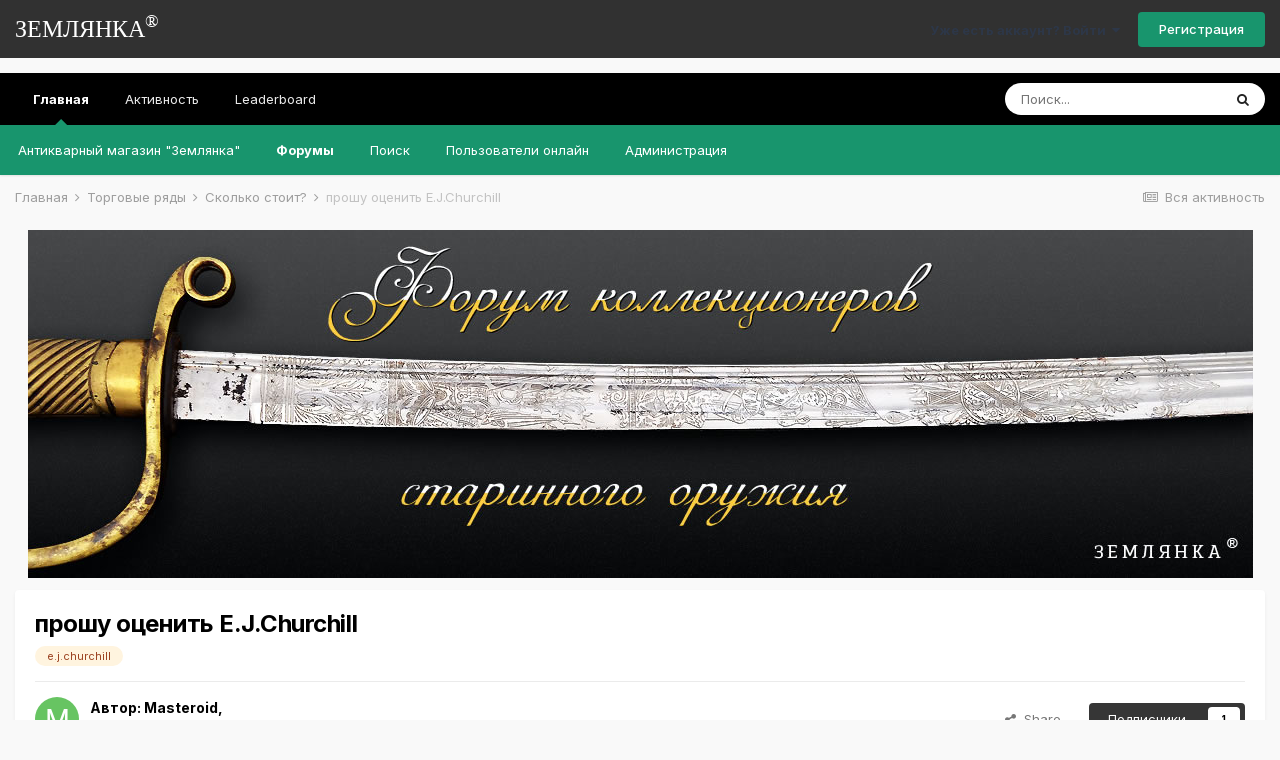

--- FILE ---
content_type: text/html;charset=UTF-8
request_url: https://forum.zemlyanka-v.ru/topic/1556-%D0%BF%D1%80%D0%BE%D1%88%D1%83-%D0%BE%D1%86%D0%B5%D0%BD%D0%B8%D1%82%D1%8C-ejchurchill/
body_size: 17122
content:
<!DOCTYPE html>
<html lang="ru-RU" dir="ltr">
	<head>
		<title>прошу оценить E.J.Churchill - Сколько стоит? - Форум коллекционеров старинного оружия</title>
		<!--[if lt IE 9]>
			
		    <script src="//forum.zemlyanka-v.ru/applications/core/interface/html5shiv/html5shiv.js"></script>
		<![endif]-->
		

	<meta name="viewport" content="width=device-width, initial-scale=1">


	
	


	<meta name="twitter:card" content="summary" />



	
		
			
				<meta property="og:title" content="прошу оценить E.J.Churchill">
			
		
	

	
		
			
				<meta property="og:type" content="website">
			
		
	

	
		
			
				<meta property="og:url" content="https://forum.zemlyanka-v.ru/topic/1556-%D0%BF%D1%80%D0%BE%D1%88%D1%83-%D0%BE%D1%86%D0%B5%D0%BD%D0%B8%D1%82%D1%8C-ejchurchill/">
			
		
	

	
		
			
				<meta name="description" content="Приветствую. Прошу посмотреть вложенные фото и по возможности оценить ружье, как минимум расскажите о цифре &quot;3&quot;. Ружье принадлежит родственникам, передавалось по наследству, привезено в СССР трофейным, документы в порядке, рабочее, на продажу. Если появятся заинтересованные джентльмены, то фото и...">
			
		
	

	
		
			
				<meta property="og:description" content="Приветствую. Прошу посмотреть вложенные фото и по возможности оценить ружье, как минимум расскажите о цифре &quot;3&quot;. Ружье принадлежит родственникам, передавалось по наследству, привезено в СССР трофейным, документы в порядке, рабочее, на продажу. Если появятся заинтересованные джентльмены, то фото и...">
			
		
	

	
		
			
				<meta property="og:updated_time" content="2018-12-25T13:49:45Z">
			
		
	

	
		
			
				<meta name="keywords" content="e.j.churсhill">
			
		
	

	
		
			
				<meta property="og:site_name" content="Форум коллекционеров старинного оружия">
			
		
	

	
		
			
				<meta property="og:locale" content="ru_RU">
			
		
	


	
		<link rel="canonical" href="https://forum.zemlyanka-v.ru/topic/1556-%D0%BF%D1%80%D0%BE%D1%88%D1%83-%D0%BE%D1%86%D0%B5%D0%BD%D0%B8%D1%82%D1%8C-ejchurchill/" />
	

	
		<link as="style" rel="preload" href="https://forum.zemlyanka-v.ru/applications/core/interface/ckeditor/ckeditor/skins/moono/editor.css?t=LB7A" />
	




<link rel="manifest" href="https://forum.zemlyanka-v.ru/manifest.webmanifest/">
<meta name="msapplication-config" content="https://forum.zemlyanka-v.ru/browserconfig.xml/">
<meta name="msapplication-starturl" content="/">
<meta name="application-name" content="Форум коллекционеров старинного оружия">

<meta name="apple-mobile-web-app-title" content="Форум коллекционеров старинного оружия">

	<meta name="theme-color" content="#007cbd">










<link rel="preload" href="//forum.zemlyanka-v.ru/applications/core/interface/font/fontawesome-webfont.woff2?v=4.7.0" as="font" crossorigin="anonymous">
		


	
		<link href="https://fonts.googleapis.com/css?family=Inter:300,300i,400,400i,500,700,700i" rel="stylesheet" referrerpolicy="origin">
	



	<link rel='stylesheet' href='https://forum.zemlyanka-v.ru/uploads/css_built_7/341e4a57816af3ba440d891ca87450ff_framework.css?v=9f9ff541d41639328489' media='all'>

	<link rel='stylesheet' href='https://forum.zemlyanka-v.ru/uploads/css_built_7/05e81b71abe4f22d6eb8d1a929494829_responsive.css?v=9f9ff541d41639328489' media='all'>

	<link rel='stylesheet' href='https://forum.zemlyanka-v.ru/uploads/css_built_7/20446cf2d164adcc029377cb04d43d17_flags.css?v=9f9ff541d41639328489' media='all'>

	<link rel='stylesheet' href='https://forum.zemlyanka-v.ru/uploads/css_built_7/90eb5adf50a8c640f633d47fd7eb1778_core.css?v=9f9ff541d41639328489' media='all'>

	<link rel='stylesheet' href='https://forum.zemlyanka-v.ru/uploads/css_built_7/5a0da001ccc2200dc5625c3f3934497d_core_responsive.css?v=9f9ff541d41639328489' media='all'>

	<link rel='stylesheet' href='https://forum.zemlyanka-v.ru/uploads/css_built_7/62e269ced0fdab7e30e026f1d30ae516_forums.css?v=9f9ff541d41639328489' media='all'>

	<link rel='stylesheet' href='https://forum.zemlyanka-v.ru/uploads/css_built_7/76e62c573090645fb99a15a363d8620e_forums_responsive.css?v=9f9ff541d41639328489' media='all'>

	<link rel='stylesheet' href='https://forum.zemlyanka-v.ru/uploads/css_built_7/ebdea0c6a7dab6d37900b9190d3ac77b_topics.css?v=9f9ff541d41639328489' media='all'>





<link rel='stylesheet' href='https://forum.zemlyanka-v.ru/uploads/css_built_7/258adbb6e4f3e83cd3b355f84e3fa002_custom.css?v=9f9ff541d41639328489' media='all'>




		
		

	
	<link rel='shortcut icon' href='https://forum.zemlyanka-v.ru/uploads/monthly_2016_03/site_1.ico.f80f55774d56e7caddcb57b1aabb49b9.ico' type="image/x-icon">

	</head>
	<body class='ipsApp ipsApp_front ipsJS_none ipsClearfix' data-controller='core.front.core.app' data-message="" data-pageApp='forums' data-pageLocation='front' data-pageModule='forums' data-pageController='topic' itemscope itemtype="http://schema.org/WebSite">
		<meta itemprop="url" content="https://forum.zemlyanka-v.ru/">
		<a href='#elContent' class='ipsHide' title='Перейти к основному контенту на странице' accesskey='m'>Перейти к контенту</a>
		
		<div id='ipsLayout_header' class='ipsClearfix'>
			





			
			
<ul id='elMobileNav' class='ipsResponsive_hideDesktop' data-controller='core.front.core.mobileNav'>
	
		
			
			
				
				
			
				
					<li id='elMobileBreadcrumb'>
						<a href='https://forum.zemlyanka-v.ru/forum/25-%D1%81%D0%BA%D0%BE%D0%BB%D1%8C%D0%BA%D0%BE-%D1%81%D1%82%D0%BE%D0%B8%D1%82/'>
							<span>Сколько стоит?</span>
						</a>
					</li>
				
				
			
				
				
			
		
	
	
	
	<li >
		<a data-action="defaultStream" href='https://forum.zemlyanka-v.ru/discover/'><i class="fa fa-newspaper-o" aria-hidden="true"></i></a>
	</li>

	

	
		<li class='ipsJS_show'>
			<a href='https://forum.zemlyanka-v.ru/search/'><i class='fa fa-search'></i></a>
		</li>
	
</ul>
			<header>
				<div class='ipsLayout_container'>
					<a id="z_elSiteTitle" href="http://forum.zemlyanka-v.ru/">ЗЕМЛЯНКА<span>&#174;</span></a>
					<!--
					

<a href='https://forum.zemlyanka-v.ru/' id='elSiteTitle' accesskey='1'>Форум коллекционеров старинного оружия</a>

					-->
					

	<ul id='elUserNav' class='ipsList_inline cSignedOut ipsResponsive_showDesktop'>
		
		<li id='elSignInLink'>
			<a href='https://forum.zemlyanka-v.ru/login/' data-ipsMenu-closeOnClick="false" data-ipsMenu id='elUserSignIn'>
				Уже есть аккаунт? Войти &nbsp;<i class='fa fa-caret-down'></i>
			</a>
			
<div id='elUserSignIn_menu' class='ipsMenu ipsMenu_auto ipsHide'>
	<form accept-charset='utf-8' method='post' action='https://forum.zemlyanka-v.ru/login/'>
		<input type="hidden" name="csrfKey" value="f96d0bf3897b8e32be06481f122b24bb">
		<input type="hidden" name="ref" value="aHR0cHM6Ly9mb3J1bS56ZW1seWFua2Etdi5ydS90b3BpYy8xNTU2LSVEMCVCRiVEMSU4MCVEMCVCRSVEMSU4OCVEMSU4My0lRDAlQkUlRDElODYlRDAlQjUlRDAlQkQlRDAlQjglRDElODIlRDElOEMtZWpjaHVyY2hpbGwv">
		<div data-role="loginForm">
			
			
			
				
<div class="ipsPad ipsForm ipsForm_vertical">
	<h4 class="ipsType_sectionHead">Войти</h4>
	<br><br>
	<ul class='ipsList_reset'>
		<li class="ipsFieldRow ipsFieldRow_noLabel ipsFieldRow_fullWidth">
			
			
				<input type="text" placeholder="Имя пользователя или адрес email" name="auth" autocomplete="email">
			
		</li>
		<li class="ipsFieldRow ipsFieldRow_noLabel ipsFieldRow_fullWidth">
			<input type="password" placeholder="Пароль" name="password" autocomplete="current-password">
		</li>
		<li class="ipsFieldRow ipsFieldRow_checkbox ipsClearfix">
			<span class="ipsCustomInput">
				<input type="checkbox" name="remember_me" id="remember_me_checkbox" value="1" checked aria-checked="true">
				<span></span>
			</span>
			<div class="ipsFieldRow_content">
				<label class="ipsFieldRow_label" for="remember_me_checkbox">Запомнить меня</label>
				<span class="ipsFieldRow_desc">Не рекомендовано на общедоступных компьютерах</span>
			</div>
		</li>
		<li class="ipsFieldRow ipsFieldRow_fullWidth">
			<button type="submit" name="_processLogin" value="usernamepassword" class="ipsButton ipsButton_primary ipsButton_small" id="elSignIn_submit">Войти</button>
			
				<p class="ipsType_right ipsType_small">
					
						<a href='https://forum.zemlyanka-v.ru/lostpassword/' data-ipsDialog data-ipsDialog-title='Забыли пароль?'>
					
					Забыли пароль?</a>
				</p>
			
		</li>
	</ul>
</div>
			
		</div>
	</form>
</div>
		</li>
		
			<li>
				
					<a href='https://forum.zemlyanka-v.ru/register/' data-ipsDialog data-ipsDialog-size='narrow' data-ipsDialog-title='Регистрация' id='elRegisterButton' class='ipsButton ipsButton_normal ipsButton_primary'>Регистрация</a>
				
			</li>
		
	</ul>

				</div>
			</header>
			

	<nav data-controller='core.front.core.navBar' class=' ipsResponsive_showDesktop'>
		<div class='ipsNavBar_primary ipsLayout_container '>
			<ul data-role="primaryNavBar" class='ipsClearfix'>
				


	
		
		
			
		
		<li class='ipsNavBar_active' data-active id='elNavSecondary_1' data-role="navBarItem" data-navApp="core" data-navExt="CustomItem">
			
			
				<a href="https://forum.zemlyanka-v.ru"  data-navItem-id="1" data-navDefault>
					Главная<span class='ipsNavBar_active__identifier'></span>
				</a>
			
			
				<ul class='ipsNavBar_secondary ' data-role='secondaryNavBar'>
					


	
		
		
		<li  id='elNavSecondary_14' data-role="navBarItem" data-navApp="core" data-navExt="CustomItem">
			
			
				<a href="http://www.zemlyanka-v.ru/" target='_blank' rel="noopener" data-navItem-id="14" >
					Антикварный магазин "Землянка"<span class='ipsNavBar_active__identifier'></span>
				</a>
			
			
		</li>
	
	

	
		
		
			
		
		<li class='ipsNavBar_active' data-active id='elNavSecondary_8' data-role="navBarItem" data-navApp="forums" data-navExt="Forums">
			
			
				<a href="https://forum.zemlyanka-v.ru"  data-navItem-id="8" data-navDefault>
					Форумы<span class='ipsNavBar_active__identifier'></span>
				</a>
			
			
		</li>
	
	

	
		
		
		<li  id='elNavSecondary_7' data-role="navBarItem" data-navApp="core" data-navExt="Search">
			
			
				<a href="https://forum.zemlyanka-v.ru/search/"  data-navItem-id="7" >
					Поиск<span class='ipsNavBar_active__identifier'></span>
				</a>
			
			
		</li>
	
	

	
		
		
		<li  id='elNavSecondary_12' data-role="navBarItem" data-navApp="core" data-navExt="OnlineUsers">
			
			
				<a href="https://forum.zemlyanka-v.ru/online/"  data-navItem-id="12" >
					Пользователи онлайн<span class='ipsNavBar_active__identifier'></span>
				</a>
			
			
		</li>
	
	

	
		
		
		<li  id='elNavSecondary_11' data-role="navBarItem" data-navApp="core" data-navExt="StaffDirectory">
			
			
				<a href="https://forum.zemlyanka-v.ru/staff/"  data-navItem-id="11" >
					Администрация<span class='ipsNavBar_active__identifier'></span>
				</a>
			
			
		</li>
	
	

					<li class='ipsHide' id='elNavigationMore_1' data-role='navMore'>
						<a href='#' data-ipsMenu data-ipsMenu-appendTo='#elNavigationMore_1' id='elNavigationMore_1_dropdown'>Больше <i class='fa fa-caret-down'></i></a>
						<ul class='ipsHide ipsMenu ipsMenu_auto' id='elNavigationMore_1_dropdown_menu' data-role='moreDropdown'></ul>
					</li>
				</ul>
			
		</li>
	
	

	
		
		
		<li  id='elNavSecondary_2' data-role="navBarItem" data-navApp="core" data-navExt="CustomItem">
			
			
				<a href="https://forum.zemlyanka-v.ru/discover/"  data-navItem-id="2" >
					Активность<span class='ipsNavBar_active__identifier'></span>
				</a>
			
			
				<ul class='ipsNavBar_secondary ipsHide' data-role='secondaryNavBar'>
					


	
		
		
		<li  id='elNavSecondary_3' data-role="navBarItem" data-navApp="core" data-navExt="AllActivity">
			
			
				<a href="https://forum.zemlyanka-v.ru/discover/"  data-navItem-id="3" >
					Вся активность<span class='ipsNavBar_active__identifier'></span>
				</a>
			
			
		</li>
	
	

	
		
		
		<li  id='elNavSecondary_4' data-role="navBarItem" data-navApp="core" data-navExt="YourActivityStreams">
			
			
				<a href="#"  data-navItem-id="4" >
					Мои ленты активности<span class='ipsNavBar_active__identifier'></span>
				</a>
			
			
		</li>
	
	

	
		
		
		<li  id='elNavSecondary_5' data-role="navBarItem" data-navApp="core" data-navExt="YourActivityStreamsItem">
			
			
				<a href="https://forum.zemlyanka-v.ru/discover/unread/"  data-navItem-id="5" >
					Непрочитанные сообщения<span class='ipsNavBar_active__identifier'></span>
				</a>
			
			
		</li>
	
	

	
		
		
		<li  id='elNavSecondary_6' data-role="navBarItem" data-navApp="core" data-navExt="YourActivityStreamsItem">
			
			
				<a href="https://forum.zemlyanka-v.ru/discover/content-started/"  data-navItem-id="6" >
					Content I Started<span class='ipsNavBar_active__identifier'></span>
				</a>
			
			
		</li>
	
	

					<li class='ipsHide' id='elNavigationMore_2' data-role='navMore'>
						<a href='#' data-ipsMenu data-ipsMenu-appendTo='#elNavigationMore_2' id='elNavigationMore_2_dropdown'>Больше <i class='fa fa-caret-down'></i></a>
						<ul class='ipsHide ipsMenu ipsMenu_auto' id='elNavigationMore_2_dropdown_menu' data-role='moreDropdown'></ul>
					</li>
				</ul>
			
		</li>
	
	

	
	

	
	

	
		
		
		<li  id='elNavSecondary_17' data-role="navBarItem" data-navApp="core" data-navExt="Leaderboard">
			
			
				<a href="https://forum.zemlyanka-v.ru/leaderboard/"  data-navItem-id="17" >
					Leaderboard<span class='ipsNavBar_active__identifier'></span>
				</a>
			
			
		</li>
	
	

				<li class='ipsHide' id='elNavigationMore' data-role='navMore'>
					<a href='#' data-ipsMenu data-ipsMenu-appendTo='#elNavigationMore' id='elNavigationMore_dropdown'>Больше</a>
					<ul class='ipsNavBar_secondary ipsHide' data-role='secondaryNavBar'>
						<li class='ipsHide' id='elNavigationMore_more' data-role='navMore'>
							<a href='#' data-ipsMenu data-ipsMenu-appendTo='#elNavigationMore_more' id='elNavigationMore_more_dropdown'>Больше <i class='fa fa-caret-down'></i></a>
							<ul class='ipsHide ipsMenu ipsMenu_auto' id='elNavigationMore_more_dropdown_menu' data-role='moreDropdown'></ul>
						</li>
					</ul>
				</li>
			</ul>
			

	<div id="elSearchWrapper">
		<div id='elSearch' class='' data-controller='core.front.core.quickSearch'>
			<form accept-charset='utf-8' action='//forum.zemlyanka-v.ru/search/?do=quicksearch' method='post'>
				<input type='search' id='elSearchField' placeholder='Поиск...' name='q' autocomplete='off' aria-label='Поиск'>
				<button class='cSearchSubmit' type="submit" aria-label='Поиск'><i class="fa fa-search"></i></button>
				<div id="elSearchExpanded">
					<div class="ipsMenu_title">
						Поиск в
					</div>
					<ul class="ipsSideMenu_list ipsSideMenu_withRadios ipsSideMenu_small" data-ipsSideMenu data-ipsSideMenu-type="radio" data-ipsSideMenu-responsive="false" data-role="searchContexts">
						<li>
							<span class='ipsSideMenu_item ipsSideMenu_itemActive' data-ipsMenuValue='all'>
								<input type="radio" name="type" value="all" checked id="elQuickSearchRadio_type_all">
								<label for='elQuickSearchRadio_type_all' id='elQuickSearchRadio_type_all_label'>Везде</label>
							</span>
						</li>
						
						
							<li>
								<span class='ipsSideMenu_item' data-ipsMenuValue='forums_topic'>
									<input type="radio" name="type" value="forums_topic" id="elQuickSearchRadio_type_forums_topic">
									<label for='elQuickSearchRadio_type_forums_topic' id='elQuickSearchRadio_type_forums_topic_label'>Темы</label>
								</span>
							</li>
						
						
							
								<li>
									<span class='ipsSideMenu_item' data-ipsMenuValue='contextual_{&quot;type&quot;:&quot;forums_topic&quot;,&quot;nodes&quot;:25}'>
										<input type="radio" name="type" value='contextual_{&quot;type&quot;:&quot;forums_topic&quot;,&quot;nodes&quot;:25}' id='elQuickSearchRadio_type_contextual_d2ea4c4458b99850bba6a5ed44fda837'>
										<label for='elQuickSearchRadio_type_contextual_d2ea4c4458b99850bba6a5ed44fda837' id='elQuickSearchRadio_type_contextual_d2ea4c4458b99850bba6a5ed44fda837_label'>This Forum</label>
									</span>
								</li>
							
								<li>
									<span class='ipsSideMenu_item' data-ipsMenuValue='contextual_{&quot;type&quot;:&quot;forums_topic&quot;,&quot;item&quot;:1556}'>
										<input type="radio" name="type" value='contextual_{&quot;type&quot;:&quot;forums_topic&quot;,&quot;item&quot;:1556}' id='elQuickSearchRadio_type_contextual_60e0ab701d59090c603f7ab7fd782500'>
										<label for='elQuickSearchRadio_type_contextual_60e0ab701d59090c603f7ab7fd782500' id='elQuickSearchRadio_type_contextual_60e0ab701d59090c603f7ab7fd782500_label'>This Topic</label>
									</span>
								</li>
							
						
						<li data-role="showMoreSearchContexts">
							<span class='ipsSideMenu_item' data-action="showMoreSearchContexts" data-exclude="forums_topic">
								Дополнительные опции...
							</span>
						</li>
					</ul>
					<div class="ipsMenu_title">
						Искать результаты, которые...
					</div>
					<ul class='ipsSideMenu_list ipsSideMenu_withRadios ipsSideMenu_small ipsType_normal' role="radiogroup" data-ipsSideMenu data-ipsSideMenu-type="radio" data-ipsSideMenu-responsive="false" data-filterType='andOr'>
						
							<li>
								<span class='ipsSideMenu_item ipsSideMenu_itemActive' data-ipsMenuValue='or'>
									<input type="radio" name="search_and_or" value="or" checked id="elRadio_andOr_or">
									<label for='elRadio_andOr_or' id='elField_andOr_label_or'>Содержат <em>любое</em> слово из запроса</label>
								</span>
							</li>
						
							<li>
								<span class='ipsSideMenu_item ' data-ipsMenuValue='and'>
									<input type="radio" name="search_and_or" value="and"  id="elRadio_andOr_and">
									<label for='elRadio_andOr_and' id='elField_andOr_label_and'>Содержат <em>все</em> слова из запроса</label>
								</span>
							</li>
						
					</ul>
					<div class="ipsMenu_title">
						Искать результаты в...
					</div>
					<ul class='ipsSideMenu_list ipsSideMenu_withRadios ipsSideMenu_small ipsType_normal' role="radiogroup" data-ipsSideMenu data-ipsSideMenu-type="radio" data-ipsSideMenu-responsive="false" data-filterType='searchIn'>
						<li>
							<span class='ipsSideMenu_item ipsSideMenu_itemActive' data-ipsMenuValue='all'>
								<input type="radio" name="search_in" value="all" checked id="elRadio_searchIn_and">
								<label for='elRadio_searchIn_and' id='elField_searchIn_label_all'>В заголовках и содержимом</label>
							</span>
						</li>
						<li>
							<span class='ipsSideMenu_item' data-ipsMenuValue='titles'>
								<input type="radio" name="search_in" value="titles" id="elRadio_searchIn_titles">
								<label for='elRadio_searchIn_titles' id='elField_searchIn_label_titles'>Только в заголовках</label>
							</span>
						</li>
					</ul>
				</div>
			</form>
		</div>
	</div>

		</div>
	</nav>

		</div>
		<main role='main' id='ipsLayout_body' class='ipsLayout_container'>
			<div id='ipsLayout_contentArea'>
				<div id='ipsLayout_contentWrapper'>
					
<nav class='ipsBreadcrumb ipsBreadcrumb_1 ipsFaded_withHover'>
	
		


	

	<ul class='ipsList_inline ipsPos_right'>
		
		<li >
			<a data-action="defaultStream" class='ipsType_light '  href='https://forum.zemlyanka-v.ru/discover/'><i class="fa fa-newspaper-o" aria-hidden="true"></i> <span>Вся активность</span></a>
		</li>
		
	</ul>

	<ul data-role="breadcrumbList">
		<li>
			<a title="Главная" href='https://forum.zemlyanka-v.ru/'>
				<span>Главная <i class='fa fa-angle-right'></i></span>
			</a>
		</li>
		
		
			<li>
				
					<a href='https://forum.zemlyanka-v.ru/forum/59-%D1%82%D0%BE%D1%80%D0%B3%D0%BE%D0%B2%D1%8B%D0%B5-%D1%80%D1%8F%D0%B4%D1%8B/'>
						<span>Торговые ряды <i class='fa fa-angle-right' aria-hidden="true"></i></span>
					</a>
				
			</li>
		
			<li>
				
					<a href='https://forum.zemlyanka-v.ru/forum/25-%D1%81%D0%BA%D0%BE%D0%BB%D1%8C%D0%BA%D0%BE-%D1%81%D1%82%D0%BE%D0%B8%D1%82/'>
						<span>Сколько стоит? <i class='fa fa-angle-right' aria-hidden="true"></i></span>
					</a>
				
			</li>
		
			<li>
				
					прошу оценить E.J.Churchill
				
			</li>
		
	</ul>
</nav>
					
					<div id='ipsLayout_mainArea'>
						<a id='elContent'></a>
						

<div class='ips7f53b8f175 ipsSpacer_both ipsSpacer_half'>
	<ul class='ipsList_inline ipsType_center ipsList_reset ipsList_noSpacing'>
		
		<li class='ips7f53b8f175_large ipsResponsive_showDesktop ipsResponsive_inlineBlock ipsAreaBackground_light'>
			
				<img src='https://forum.zemlyanka-v.ru/uploads/monthly_2016_03/ok.jpg.a52ae403245ea97132f629488e101d66.jpg' alt="advertisement_alt" class='ipsImage ipsContained'>
			
		</li>
		
		<li class='ips7f53b8f175_medium ipsResponsive_showTablet ipsResponsive_inlineBlock ipsAreaBackground_light'>
			
				<img src='https://forum.zemlyanka-v.ru/uploads/monthly_2016_03/ok.jpg.a52ae403245ea97132f629488e101d66.jpg' alt="advertisement_alt" class='ipsImage ipsContained'>
			
		</li>

		<li class='ips7f53b8f175_small ipsResponsive_showPhone ipsResponsive_inlineBlock ipsAreaBackground_light'>
			
				<img src='https://forum.zemlyanka-v.ru/uploads/monthly_2016_03/ok.jpg.a52ae403245ea97132f629488e101d66.jpg' alt="advertisement_alt" class='ipsImage ipsContained'>
			
		</li>
		
	</ul>
	
</div>

						
						

	




						



<div class='ipsPageHeader ipsResponsive_pull ipsBox ipsPadding sm:ipsPadding:half ipsMargin_bottom'>
	
	<div class='ipsFlex ipsFlex-ai:center ipsFlex-fw:wrap ipsGap:4'>
		<div class='ipsFlex-flex:11'>
			<h1 class='ipsType_pageTitle ipsContained_container'>
				

				
				
					<span class='ipsType_break ipsContained'>
						<span>прошу оценить E.J.Churchill</span>
					</span>
				
			</h1>
			
			
				


	
		<ul class='ipsTags ipsList_inline ' >
			
				
					

<li >
	
	<a href="https://forum.zemlyanka-v.ru/tags/e.j.chur%D1%81hill/" class='ipsTag' title="Найти другой контент с тегом 'e.j.churсhill'" rel="tag"><span>e.j.churсhill</span></a>
	
</li>
				
			
			
		</ul>
		
	

			
		</div>
		
	</div>
	<hr class='ipsHr'>
	<div class='ipsPageHeader__meta ipsFlex ipsFlex-jc:between ipsFlex-ai:center ipsFlex-fw:wrap ipsGap:3'>
		<div class='ipsFlex-flex:11'>
			<div class='ipsPhotoPanel ipsPhotoPanel_mini ipsPhotoPanel_notPhone ipsClearfix'>
				


	<a href="https://forum.zemlyanka-v.ru/profile/1924-masteroid/" rel="nofollow" data-ipsHover data-ipsHover-width="370" data-ipsHover-target="https://forum.zemlyanka-v.ru/profile/1924-masteroid/?do=hovercard" class="ipsUserPhoto ipsUserPhoto_mini" title="Перейти в профиль пользователя Masteroid">
		<img src='data:image/svg+xml,%3Csvg%20xmlns%3D%22http%3A%2F%2Fwww.w3.org%2F2000%2Fsvg%22%20viewBox%3D%220%200%201024%201024%22%20style%3D%22background%3A%2367c462%22%3E%3Cg%3E%3Ctext%20text-anchor%3D%22middle%22%20dy%3D%22.35em%22%20x%3D%22512%22%20y%3D%22512%22%20fill%3D%22%23ffffff%22%20font-size%3D%22700%22%20font-family%3D%22-apple-system%2C%20BlinkMacSystemFont%2C%20Roboto%2C%20Helvetica%2C%20Arial%2C%20sans-serif%22%3EM%3C%2Ftext%3E%3C%2Fg%3E%3C%2Fsvg%3E' alt='Masteroid' loading="lazy">
	</a>

				<div>
					<p class='ipsType_reset ipsType_blendLinks'>
						<span class='ipsType_normal'>
						
							<strong>Автор: <span itemprop='name'>


<a href='https://forum.zemlyanka-v.ru/profile/1924-masteroid/' rel="nofollow" data-ipsHover data-ipsHover-width='370' data-ipsHover-target='https://forum.zemlyanka-v.ru/profile/1924-masteroid/?do=hovercard&amp;referrer=https%253A%252F%252Fforum.zemlyanka-v.ru%252Ftopic%252F1556-%2525D0%2525BF%2525D1%252580%2525D0%2525BE%2525D1%252588%2525D1%252583-%2525D0%2525BE%2525D1%252586%2525D0%2525B5%2525D0%2525BD%2525D0%2525B8%2525D1%252582%2525D1%25258C-ejchurchill%252F' title="Перейти в профиль пользователя Masteroid" class="ipsType_break">Masteroid</a></span>, </strong><br />
							<span class='ipsType_light'><time datetime='2018-12-25T12:30:22Z' title='25.12.2018 12:30 ' data-short='7 yr'>December 25, 2018</time> в <a href="https://forum.zemlyanka-v.ru/forum/25-%D1%81%D0%BA%D0%BE%D0%BB%D1%8C%D0%BA%D0%BE-%D1%81%D1%82%D0%BE%D0%B8%D1%82/">Сколько стоит?</a></span>
						
						</span>
					</p>
				</div>
			</div>
		</div>
		
			<div class='ipsFlex-flex:01 ipsResponsive_hidePhone'>
				<div class='ipsFlex ipsFlex-ai:center ipsFlex-jc:center ipsGap:3 ipsGap_row:0'>
					
						


    <a href='#elShareItem_936834425_menu' id='elShareItem_936834425' data-ipsMenu class='ipsShareButton ipsButton ipsButton_verySmall ipsButton_link ipsButton_link--light'>
        <span><i class='fa fa-share-alt'></i></span> &nbsp;Share
    </a>

    <div class='ipsPadding ipsMenu ipsMenu_auto ipsHide' id='elShareItem_936834425_menu' data-controller="core.front.core.sharelink">
        <ul class='ipsList_inline'>
            
                <li>
<a href="http://twitter.com/share?url=https%3A%2F%2Fforum.zemlyanka-v.ru%2Ftopic%2F1556-%2525D0%2525BF%2525D1%252580%2525D0%2525BE%2525D1%252588%2525D1%252583-%2525D0%2525BE%2525D1%252586%2525D0%2525B5%2525D0%2525BD%2525D0%2525B8%2525D1%252582%2525D1%25258C-ejchurchill%2F" rel="nofollow" class="cShareLink cShareLink_twitter" target="_blank" data-role="shareLink" title='Поделиться в Twitter' data-ipsTooltip rel='noopener'>
	<i class="fa fa-twitter"></i>
</a></li>
            
                <li>
<a href="https://www.facebook.com/sharer/sharer.php?u=https%3A%2F%2Fforum.zemlyanka-v.ru%2Ftopic%2F1556-%25D0%25BF%25D1%2580%25D0%25BE%25D1%2588%25D1%2583-%25D0%25BE%25D1%2586%25D0%25B5%25D0%25BD%25D0%25B8%25D1%2582%25D1%258C-ejchurchill%2F" class="cShareLink cShareLink_facebook" target="_blank" data-role="shareLink" title='Поделиться через Facebook' data-ipsTooltip rel='noopener nofollow'>
	<i class="fa fa-facebook"></i>
</a></li>
            
                <li>
<a href="mailto:?subject=%D0%BF%D1%80%D0%BE%D1%88%D1%83%20%D0%BE%D1%86%D0%B5%D0%BD%D0%B8%D1%82%D1%8C%20E.J.Churchill&body=https%3A%2F%2Fforum.zemlyanka-v.ru%2Ftopic%2F1556-%25D0%25BF%25D1%2580%25D0%25BE%25D1%2588%25D1%2583-%25D0%25BE%25D1%2586%25D0%25B5%25D0%25BD%25D0%25B8%25D1%2582%25D1%258C-ejchurchill%2F" rel='nofollow' class='cShareLink cShareLink_email' title='Поделиться через email' data-ipsTooltip>
	<i class="fa fa-envelope"></i>
</a></li>
            
                <li>
<a href="http://pinterest.com/pin/create/button/?url=https://forum.zemlyanka-v.ru/topic/1556-%25D0%25BF%25D1%2580%25D0%25BE%25D1%2588%25D1%2583-%25D0%25BE%25D1%2586%25D0%25B5%25D0%25BD%25D0%25B8%25D1%2582%25D1%258C-ejchurchill/&amp;media=" class="cShareLink cShareLink_pinterest" rel="nofollow" target="_blank" data-role="shareLink" title='Share on Pinterest' data-ipsTooltip rel='noopener'>
	<i class="fa fa-pinterest"></i>
</a></li>
            
        </ul>
        
            <hr class='ipsHr'>
            <button class='ipsHide ipsButton ipsButton_verySmall ipsButton_light ipsButton_fullWidth ipsMargin_top:half' data-controller='core.front.core.webshare' data-role='webShare' data-webShareTitle='прошу оценить E.J.Churchill' data-webShareText='прошу оценить E.J.Churchill' data-webShareUrl='https://forum.zemlyanka-v.ru/topic/1556-%D0%BF%D1%80%D0%BE%D1%88%D1%83-%D0%BE%D1%86%D0%B5%D0%BD%D0%B8%D1%82%D1%8C-ejchurchill/'>More sharing options...</button>
        
    </div>

					
					



					

<div data-followApp='forums' data-followArea='topic' data-followID='1556' data-controller='core.front.core.followButton'>
	

	<a href='https://forum.zemlyanka-v.ru/login/' rel="nofollow" class="ipsFollow ipsPos_middle ipsButton ipsButton_light ipsButton_verySmall " data-role="followButton" data-ipsTooltip title='Чтобы подписаться, требуется авторизация'>
		<span>Подписчики</span>
		<span class='ipsCommentCount'>1</span>
	</a>

</div>
				</div>
			</div>
					
	</div>
	
	
</div>






<div class='ipsClearfix'>
	<ul class="ipsToolList ipsToolList_horizontal ipsClearfix ipsSpacer_both ">
		
			<li class='ipsToolList_primaryAction'>
				<span data-controller='forums.front.topic.reply'>
					
						<a href='#replyForm' rel="nofollow" class='ipsButton ipsButton_important ipsButton_medium ipsButton_fullWidth' data-action='replyToTopic'>Ответить в тему</a>
					
				</span>
			</li>
		
		
			<li class='ipsResponsive_hidePhone'>
				
					<a href="https://forum.zemlyanka-v.ru/forum/25-%D1%81%D0%BA%D0%BE%D0%BB%D1%8C%D0%BA%D0%BE-%D1%81%D1%82%D0%BE%D0%B8%D1%82/?do=add" rel="nofollow" class='ipsButton ipsButton_link ipsButton_medium ipsButton_fullWidth' title='Создать новую тему на этом форуме'>Создать новую тему</a>
				
			</li>
		
		
	</ul>
</div>

<div id='comments' data-controller='core.front.core.commentFeed,forums.front.topic.view, core.front.core.ignoredComments' data-autoPoll data-baseURL='https://forum.zemlyanka-v.ru/topic/1556-%D0%BF%D1%80%D0%BE%D1%88%D1%83-%D0%BE%D1%86%D0%B5%D0%BD%D0%B8%D1%82%D1%8C-ejchurchill/' data-lastPage data-feedID='topic-1556' class='cTopic ipsClear ipsSpacer_top'>
	
			
	

	

<div data-controller='core.front.core.recommendedComments' data-url='https://forum.zemlyanka-v.ru/topic/1556-%D0%BF%D1%80%D0%BE%D1%88%D1%83-%D0%BE%D1%86%D0%B5%D0%BD%D0%B8%D1%82%D1%8C-ejchurchill/?recommended=comments' class='ipsRecommendedComments ipsHide'>
	<div data-role="recommendedComments">
		<h2 class='ipsType_sectionHead ipsType_large ipsType_bold ipsMargin_bottom'>Recommended Posts</h2>
		
	</div>
</div>
	
	<div id="elPostFeed" data-role='commentFeed' data-controller='core.front.core.moderation' >
		<form action="https://forum.zemlyanka-v.ru/topic/1556-%D0%BF%D1%80%D0%BE%D1%88%D1%83-%D0%BE%D1%86%D0%B5%D0%BD%D0%B8%D1%82%D1%8C-ejchurchill/?csrfKey=f96d0bf3897b8e32be06481f122b24bb&amp;do=multimodComment" method="post" data-ipsPageAction data-role='moderationTools'>
			
			
				

					

					
					



<a id='comment-9669'></a>
<article  id='elComment_9669' class='cPost ipsBox ipsResponsive_pull  ipsComment  ipsComment_parent ipsClearfix ipsClear ipsColumns ipsColumns_noSpacing ipsColumns_collapsePhone    '>
	

	

	<div class='cAuthorPane_mobile ipsResponsive_showPhone'>
		<div class='cAuthorPane_photo'>
			<div class='cAuthorPane_photoWrap'>
				


	<a href="https://forum.zemlyanka-v.ru/profile/1924-masteroid/" rel="nofollow" data-ipsHover data-ipsHover-width="370" data-ipsHover-target="https://forum.zemlyanka-v.ru/profile/1924-masteroid/?do=hovercard" class="ipsUserPhoto ipsUserPhoto_large" title="Перейти в профиль пользователя Masteroid">
		<img src='data:image/svg+xml,%3Csvg%20xmlns%3D%22http%3A%2F%2Fwww.w3.org%2F2000%2Fsvg%22%20viewBox%3D%220%200%201024%201024%22%20style%3D%22background%3A%2367c462%22%3E%3Cg%3E%3Ctext%20text-anchor%3D%22middle%22%20dy%3D%22.35em%22%20x%3D%22512%22%20y%3D%22512%22%20fill%3D%22%23ffffff%22%20font-size%3D%22700%22%20font-family%3D%22-apple-system%2C%20BlinkMacSystemFont%2C%20Roboto%2C%20Helvetica%2C%20Arial%2C%20sans-serif%22%3EM%3C%2Ftext%3E%3C%2Fg%3E%3C%2Fsvg%3E' alt='Masteroid' loading="lazy">
	</a>

				
				
					<a href="https://forum.zemlyanka-v.ru/profile/1924-masteroid/badges/" rel="nofollow">
						
<img src='https://forum.zemlyanka-v.ru/uploads/set_resources_7/84c1e40ea0e759e3f1505eb1788ddf3c_default_rank.png' loading="lazy" alt="Рядовой" class="cAuthorPane_badge cAuthorPane_badge--rank ipsOutline ipsOutline:2px" data-ipsTooltip title="Звание: Рядовой (1/12)">
					</a>
				
			</div>
		</div>
		<div class='cAuthorPane_content'>
			<h3 class='ipsType_sectionHead cAuthorPane_author ipsType_break ipsType_blendLinks ipsFlex ipsFlex-ai:center'>
				


<a href='https://forum.zemlyanka-v.ru/profile/1924-masteroid/' rel="nofollow" data-ipsHover data-ipsHover-width='370' data-ipsHover-target='https://forum.zemlyanka-v.ru/profile/1924-masteroid/?do=hovercard&amp;referrer=https%253A%252F%252Fforum.zemlyanka-v.ru%252Ftopic%252F1556-%2525D0%2525BF%2525D1%252580%2525D0%2525BE%2525D1%252588%2525D1%252583-%2525D0%2525BE%2525D1%252586%2525D0%2525B5%2525D0%2525BD%2525D0%2525B8%2525D1%252582%2525D1%25258C-ejchurchill%252F' title="Перейти в профиль пользователя Masteroid" class="ipsType_break">Masteroid</a>
			</h3>
			<div class='ipsType_light ipsType_reset'>
				<a href='https://forum.zemlyanka-v.ru/topic/1556-%D0%BF%D1%80%D0%BE%D1%88%D1%83-%D0%BE%D1%86%D0%B5%D0%BD%D0%B8%D1%82%D1%8C-ejchurchill/?do=findComment&amp;comment=9669' rel="nofollow" class='ipsType_blendLinks'>Опубликовано <time datetime='2018-12-25T12:30:22Z' title='25.12.2018 12:30 ' data-short='7 yr'>December 25, 2018</time></a>
				
			</div>
		</div>
	</div>
	<aside class='ipsComment_author cAuthorPane ipsColumn ipsColumn_medium ipsResponsive_hidePhone'>
		<h3 class='ipsType_sectionHead cAuthorPane_author ipsType_blendLinks ipsType_break'><strong>


<a href='https://forum.zemlyanka-v.ru/profile/1924-masteroid/' rel="nofollow" data-ipsHover data-ipsHover-width='370' data-ipsHover-target='https://forum.zemlyanka-v.ru/profile/1924-masteroid/?do=hovercard&amp;referrer=https%253A%252F%252Fforum.zemlyanka-v.ru%252Ftopic%252F1556-%2525D0%2525BF%2525D1%252580%2525D0%2525BE%2525D1%252588%2525D1%252583-%2525D0%2525BE%2525D1%252586%2525D0%2525B5%2525D0%2525BD%2525D0%2525B8%2525D1%252582%2525D1%25258C-ejchurchill%252F' title="Перейти в профиль пользователя Masteroid" class="ipsType_break">Masteroid</a></strong>
			
		</h3>
		<ul class='cAuthorPane_info ipsList_reset'>
			<li data-role='photo' class='cAuthorPane_photo'>
				<div class='cAuthorPane_photoWrap'>
					


	<a href="https://forum.zemlyanka-v.ru/profile/1924-masteroid/" rel="nofollow" data-ipsHover data-ipsHover-width="370" data-ipsHover-target="https://forum.zemlyanka-v.ru/profile/1924-masteroid/?do=hovercard" class="ipsUserPhoto ipsUserPhoto_large" title="Перейти в профиль пользователя Masteroid">
		<img src='data:image/svg+xml,%3Csvg%20xmlns%3D%22http%3A%2F%2Fwww.w3.org%2F2000%2Fsvg%22%20viewBox%3D%220%200%201024%201024%22%20style%3D%22background%3A%2367c462%22%3E%3Cg%3E%3Ctext%20text-anchor%3D%22middle%22%20dy%3D%22.35em%22%20x%3D%22512%22%20y%3D%22512%22%20fill%3D%22%23ffffff%22%20font-size%3D%22700%22%20font-family%3D%22-apple-system%2C%20BlinkMacSystemFont%2C%20Roboto%2C%20Helvetica%2C%20Arial%2C%20sans-serif%22%3EM%3C%2Ftext%3E%3C%2Fg%3E%3C%2Fsvg%3E' alt='Masteroid' loading="lazy">
	</a>

					
					
						
<img src='https://forum.zemlyanka-v.ru/uploads/set_resources_7/84c1e40ea0e759e3f1505eb1788ddf3c_default_rank.png' loading="lazy" alt="Рядовой" class="cAuthorPane_badge cAuthorPane_badge--rank ipsOutline ipsOutline:2px" data-ipsTooltip title="Звание: Рядовой (1/12)">
					
				</div>
			</li>
			
				<li data-role='group'>Пользователи</li>
				
			
			
				<li data-role='stats' class='ipsMargin_top'>
					<ul class="ipsList_reset ipsType_light ipsFlex ipsFlex-ai:center ipsFlex-jc:center ipsGap_row:2 cAuthorPane_stats">
						<li>
							
								<a href="https://forum.zemlyanka-v.ru/profile/1924-masteroid/content/" rel="nofollow" title="1 сообщение" data-ipsTooltip class="ipsType_blendLinks">
							
								<i class="fa fa-comment"></i> 1
							
								</a>
							
						</li>
						
					</ul>
				</li>
			
			
				

			
		</ul>
	</aside>
	<div class='ipsColumn ipsColumn_fluid ipsMargin:none'>
		

<div id='comment-9669_wrap' data-controller='core.front.core.comment' data-commentApp='forums' data-commentType='forums' data-commentID="9669" data-quoteData='{&quot;userid&quot;:1924,&quot;username&quot;:&quot;Masteroid&quot;,&quot;timestamp&quot;:1545741022,&quot;contentapp&quot;:&quot;forums&quot;,&quot;contenttype&quot;:&quot;forums&quot;,&quot;contentid&quot;:1556,&quot;contentclass&quot;:&quot;forums_Topic&quot;,&quot;contentcommentid&quot;:9669}' class='ipsComment_content ipsType_medium'>

	<div class='ipsComment_meta ipsType_light ipsFlex ipsFlex-ai:center ipsFlex-jc:between ipsFlex-fd:row-reverse'>
		<div class='ipsType_light ipsType_reset ipsType_blendLinks ipsComment_toolWrap'>
			<div class='ipsResponsive_hidePhone ipsComment_badges'>
				<ul class='ipsList_reset ipsFlex ipsFlex-jc:end ipsFlex-fw:wrap ipsGap:2 ipsGap_row:1'>
					
					
					
					
					
				</ul>
			</div>
			<ul class='ipsList_reset ipsComment_tools'>
				<li>
					<a href='#elControls_9669_menu' class='ipsComment_ellipsis' id='elControls_9669' title='Дополнительные опции...' data-ipsMenu data-ipsMenu-appendTo='#comment-9669_wrap'><i class='fa fa-ellipsis-h'></i></a>
					<ul id='elControls_9669_menu' class='ipsMenu ipsMenu_narrow ipsHide'>
						
							<li class='ipsMenu_item'><a href='https://forum.zemlyanka-v.ru/topic/1556-%D0%BF%D1%80%D0%BE%D1%88%D1%83-%D0%BE%D1%86%D0%B5%D0%BD%D0%B8%D1%82%D1%8C-ejchurchill/?do=reportComment&amp;comment=9669' data-ipsDialog data-ipsDialog-remoteSubmit data-ipsDialog-size='medium' data-ipsDialog-flashMessage='Спасибо за вашу жалобу.' data-ipsDialog-title="Жалоба" data-action='reportComment' title='Подать жалобу на контент'>Жалоба</a></li>
						
						
							<li class='ipsMenu_item'><a href='https://forum.zemlyanka-v.ru/topic/1556-%D0%BF%D1%80%D0%BE%D1%88%D1%83-%D0%BE%D1%86%D0%B5%D0%BD%D0%B8%D1%82%D1%8C-ejchurchill/' title='Поделиться этим сообщением' data-ipsDialog data-ipsDialog-size='narrow' data-ipsDialog-content='#elShareComment_9669_menu' data-ipsDialog-title="Поделиться этим сообщением" id='elSharePost_9669' data-role='shareComment'>Share</a></li>
						
                        
						
						
						
							
								
							
							
							
							
							
							
						
					</ul>
				</li>
				
			</ul>
		</div>

		<div class='ipsType_reset ipsResponsive_hidePhone'>
			<a href='https://forum.zemlyanka-v.ru/topic/1556-%D0%BF%D1%80%D0%BE%D1%88%D1%83-%D0%BE%D1%86%D0%B5%D0%BD%D0%B8%D1%82%D1%8C-ejchurchill/?do=findComment&amp;comment=9669' rel="nofollow" class='ipsType_blendLinks'>Опубликовано <time datetime='2018-12-25T12:30:22Z' title='25.12.2018 12:30 ' data-short='7 yr'>December 25, 2018</time></a>
			
			<span class='ipsResponsive_hidePhone'>
				
				
			</span>
		</div>
	</div>

	

    

	<div class='cPost_contentWrap'>
		
		<div data-role='commentContent' class='ipsType_normal ipsType_richText ipsPadding_bottom ipsContained' data-controller='core.front.core.lightboxedImages'>
			
<p>
	Приветствую. Прошу посмотреть вложенные фото и по возможности оценить ружье, как минимум расскажите о цифре "3". Ружье принадлежит родственникам, передавалось по наследству, привезено в СССР трофейным, документы в порядке, рабочее, на продажу. Если появятся заинтересованные джентльмены, то фото и прочую информацию, если будет в наличии, добавлю.
</p>

<p>
	<a href="https://drive.google.com/drive/folders/1r_ThJLOHk4gzrrjZyNZtjaPTtI7mLyii" ipsnoembed="false" rel="external nofollow">https://drive.google.com/drive/folders/1r_ThJLOHk4gzrrjZyNZtjaPTtI7mLyii</a>
</p>


			
		</div>

		
			<div class='ipsItemControls'>
				
					
						

	<div data-controller='core.front.core.reaction' class='ipsItemControls_right ipsClearfix '>	
		<div class='ipsReact ipsPos_right'>
			
				
				<div class='ipsReact_blurb ipsHide' data-role='reactionBlurb'>
					
				</div>
			
			
			
		</div>
	</div>

					
				
				<ul class='ipsComment_controls ipsClearfix ipsItemControls_left' data-role="commentControls">
					
						
							<li data-ipsQuote-editor='topic_comment' data-ipsQuote-target='#comment-9669' class='ipsJS_show'>
								<button class='ipsButton ipsButton_light ipsButton_verySmall ipsButton_narrow cMultiQuote ipsHide' data-action='multiQuoteComment' data-ipsTooltip data-ipsQuote-multiQuote data-mqId='mq9669' title='Множественная цитата'><i class='fa fa-plus'></i></button>
							</li>
							<li data-ipsQuote-editor='topic_comment' data-ipsQuote-target='#comment-9669' class='ipsJS_show'>
								<a href='#' data-action='quoteComment' data-ipsQuote-singleQuote>Цитата</a>
							</li>
						
						
						
					
					<li class='ipsHide' data-role='commentLoading'>
						<span class='ipsLoading ipsLoading_tiny ipsLoading_noAnim'></span>
					</li>
				</ul>
			</div>
		

		
	</div>

	

	



<div class='ipsPadding ipsHide cPostShareMenu' id='elShareComment_9669_menu'>
	<h5 class='ipsType_normal ipsType_reset'>Ссылка на комментарий</h5>
	
		
	
	
	<input type='text' value='https://forum.zemlyanka-v.ru/topic/1556-%D0%BF%D1%80%D0%BE%D1%88%D1%83-%D0%BE%D1%86%D0%B5%D0%BD%D0%B8%D1%82%D1%8C-ejchurchill/' class='ipsField_fullWidth'>

	
	<h5 class='ipsType_normal ipsType_reset ipsSpacer_top'>Поделиться на других сайтах</h5>
	

	<ul class='ipsList_inline ipsList_noSpacing ipsClearfix' data-controller="core.front.core.sharelink">
		
			<li>
<a href="http://twitter.com/share?url=https%3A%2F%2Fforum.zemlyanka-v.ru%2Ftopic%2F1556-%2525D0%2525BF%2525D1%252580%2525D0%2525BE%2525D1%252588%2525D1%252583-%2525D0%2525BE%2525D1%252586%2525D0%2525B5%2525D0%2525BD%2525D0%2525B8%2525D1%252582%2525D1%25258C-ejchurchill%2F%3Fdo%3DfindComment%26comment%3D9669" rel="nofollow" class="cShareLink cShareLink_twitter" target="_blank" data-role="shareLink" title='Поделиться в Twitter' data-ipsTooltip rel='noopener'>
	<i class="fa fa-twitter"></i>
</a></li>
		
			<li>
<a href="https://www.facebook.com/sharer/sharer.php?u=https%3A%2F%2Fforum.zemlyanka-v.ru%2Ftopic%2F1556-%25D0%25BF%25D1%2580%25D0%25BE%25D1%2588%25D1%2583-%25D0%25BE%25D1%2586%25D0%25B5%25D0%25BD%25D0%25B8%25D1%2582%25D1%258C-ejchurchill%2F%3Fdo%3DfindComment%26comment%3D9669" class="cShareLink cShareLink_facebook" target="_blank" data-role="shareLink" title='Поделиться через Facebook' data-ipsTooltip rel='noopener nofollow'>
	<i class="fa fa-facebook"></i>
</a></li>
		
			<li>
<a href="mailto:?subject=%D0%BF%D1%80%D0%BE%D1%88%D1%83%20%D0%BE%D1%86%D0%B5%D0%BD%D0%B8%D1%82%D1%8C%20E.J.Churchill&body=https%3A%2F%2Fforum.zemlyanka-v.ru%2Ftopic%2F1556-%25D0%25BF%25D1%2580%25D0%25BE%25D1%2588%25D1%2583-%25D0%25BE%25D1%2586%25D0%25B5%25D0%25BD%25D0%25B8%25D1%2582%25D1%258C-ejchurchill%2F%3Fdo%3DfindComment%26comment%3D9669" rel='nofollow' class='cShareLink cShareLink_email' title='Поделиться через email' data-ipsTooltip>
	<i class="fa fa-envelope"></i>
</a></li>
		
			<li>
<a href="http://pinterest.com/pin/create/button/?url=https://forum.zemlyanka-v.ru/topic/1556-%25D0%25BF%25D1%2580%25D0%25BE%25D1%2588%25D1%2583-%25D0%25BE%25D1%2586%25D0%25B5%25D0%25BD%25D0%25B8%25D1%2582%25D1%258C-ejchurchill/?do=findComment%26comment=9669&amp;media=" class="cShareLink cShareLink_pinterest" rel="nofollow" target="_blank" data-role="shareLink" title='Share on Pinterest' data-ipsTooltip rel='noopener'>
	<i class="fa fa-pinterest"></i>
</a></li>
		
	</ul>


	<hr class='ipsHr'>
	<button class='ipsHide ipsButton ipsButton_small ipsButton_light ipsButton_fullWidth ipsMargin_top:half' data-controller='core.front.core.webshare' data-role='webShare' data-webShareTitle='прошу оценить E.J.Churchill' data-webShareText='Приветствую. Прошу посмотреть вложенные фото и по возможности оценить ружье, как минимум расскажите о цифре &quot;3&quot;. Ружье принадлежит родственникам, передавалось по наследству, привезено в СССР трофейным, документы в порядке, рабочее, на продажу. Если появятся заинтересованные джентльмены, то фото и прочую информацию, если будет в наличии, добавлю.
 


	https://drive.google.com/drive/folders/1r_ThJLOHk4gzrrjZyNZtjaPTtI7mLyii
 
' data-webShareUrl='https://forum.zemlyanka-v.ru/topic/1556-%D0%BF%D1%80%D0%BE%D1%88%D1%83-%D0%BE%D1%86%D0%B5%D0%BD%D0%B8%D1%82%D1%8C-ejchurchill/?do=findComment&amp;comment=9669'>More sharing options...</button>

	
</div>
</div>
	</div>
</article>
					
					
					
				

					

					
					



<a id='comment-9670'></a>
<article  id='elComment_9670' class='cPost ipsBox ipsResponsive_pull  ipsComment  ipsComment_parent ipsClearfix ipsClear ipsColumns ipsColumns_noSpacing ipsColumns_collapsePhone    '>
	

	

	<div class='cAuthorPane_mobile ipsResponsive_showPhone'>
		<div class='cAuthorPane_photo'>
			<div class='cAuthorPane_photoWrap'>
				


	<a href="https://forum.zemlyanka-v.ru/profile/581-%D0%B3%D1%80%D0%BE%D0%B7%D0%BD%D1%8B%D0%B9/" rel="nofollow" data-ipsHover data-ipsHover-width="370" data-ipsHover-target="https://forum.zemlyanka-v.ru/profile/581-%D0%B3%D1%80%D0%BE%D0%B7%D0%BD%D1%8B%D0%B9/?do=hovercard" class="ipsUserPhoto ipsUserPhoto_large" title="Перейти в профиль пользователя ГРОЗНЫЙ">
		<img src='https://forum.zemlyanka-v.ru/uploads/monthly_2016_04/information_items_1671.jpg.6ee2729c1ff831e7b3882de0439bf024.thumb.jpg.6427ae19a2e50fe96e81ffe4ab04281f.jpg' alt='ГРОЗНЫЙ' loading="lazy">
	</a>

				
				<span class="cAuthorPane_badge cAuthorPane_badge--moderator" data-ipsTooltip title="ГРОЗНЫЙ is a moderator"></span>
				
				
					<a href="https://forum.zemlyanka-v.ru/profile/581-%D0%B3%D1%80%D0%BE%D0%B7%D0%BD%D1%8B%D0%B9/badges/" rel="nofollow">
						
<img src='https://forum.zemlyanka-v.ru/uploads/set_resources_7/84c1e40ea0e759e3f1505eb1788ddf3c_default_rank.png' loading="lazy" alt="Комбриг" class="cAuthorPane_badge cAuthorPane_badge--rank ipsOutline ipsOutline:2px" data-ipsTooltip title="Звание: Комбриг (10/12)">
					</a>
				
			</div>
		</div>
		<div class='cAuthorPane_content'>
			<h3 class='ipsType_sectionHead cAuthorPane_author ipsType_break ipsType_blendLinks ipsFlex ipsFlex-ai:center'>
				


<a href='https://forum.zemlyanka-v.ru/profile/581-%D0%B3%D1%80%D0%BE%D0%B7%D0%BD%D1%8B%D0%B9/' rel="nofollow" data-ipsHover data-ipsHover-width='370' data-ipsHover-target='https://forum.zemlyanka-v.ru/profile/581-%D0%B3%D1%80%D0%BE%D0%B7%D0%BD%D1%8B%D0%B9/?do=hovercard&amp;referrer=https%253A%252F%252Fforum.zemlyanka-v.ru%252Ftopic%252F1556-%2525D0%2525BF%2525D1%252580%2525D0%2525BE%2525D1%252588%2525D1%252583-%2525D0%2525BE%2525D1%252586%2525D0%2525B5%2525D0%2525BD%2525D0%2525B8%2525D1%252582%2525D1%25258C-ejchurchill%252F' title="Перейти в профиль пользователя ГРОЗНЫЙ" class="ipsType_break"><span style='color:#ff1f1f'>ГРОЗНЫЙ</span></a>
			</h3>
			<div class='ipsType_light ipsType_reset'>
				<a href='https://forum.zemlyanka-v.ru/topic/1556-%D0%BF%D1%80%D0%BE%D1%88%D1%83-%D0%BE%D1%86%D0%B5%D0%BD%D0%B8%D1%82%D1%8C-ejchurchill/?do=findComment&amp;comment=9670' rel="nofollow" class='ipsType_blendLinks'>Опубликовано <time datetime='2018-12-25T13:49:45Z' title='25.12.2018 13:49 ' data-short='7 yr'>December 25, 2018</time></a>
				
			</div>
		</div>
	</div>
	<aside class='ipsComment_author cAuthorPane ipsColumn ipsColumn_medium ipsResponsive_hidePhone'>
		<h3 class='ipsType_sectionHead cAuthorPane_author ipsType_blendLinks ipsType_break'><strong>


<a href='https://forum.zemlyanka-v.ru/profile/581-%D0%B3%D1%80%D0%BE%D0%B7%D0%BD%D1%8B%D0%B9/' rel="nofollow" data-ipsHover data-ipsHover-width='370' data-ipsHover-target='https://forum.zemlyanka-v.ru/profile/581-%D0%B3%D1%80%D0%BE%D0%B7%D0%BD%D1%8B%D0%B9/?do=hovercard&amp;referrer=https%253A%252F%252Fforum.zemlyanka-v.ru%252Ftopic%252F1556-%2525D0%2525BF%2525D1%252580%2525D0%2525BE%2525D1%252588%2525D1%252583-%2525D0%2525BE%2525D1%252586%2525D0%2525B5%2525D0%2525BD%2525D0%2525B8%2525D1%252582%2525D1%25258C-ejchurchill%252F' title="Перейти в профиль пользователя ГРОЗНЫЙ" class="ipsType_break">ГРОЗНЫЙ</a></strong>
			
		</h3>
		<ul class='cAuthorPane_info ipsList_reset'>
			<li data-role='photo' class='cAuthorPane_photo'>
				<div class='cAuthorPane_photoWrap'>
					


	<a href="https://forum.zemlyanka-v.ru/profile/581-%D0%B3%D1%80%D0%BE%D0%B7%D0%BD%D1%8B%D0%B9/" rel="nofollow" data-ipsHover data-ipsHover-width="370" data-ipsHover-target="https://forum.zemlyanka-v.ru/profile/581-%D0%B3%D1%80%D0%BE%D0%B7%D0%BD%D1%8B%D0%B9/?do=hovercard" class="ipsUserPhoto ipsUserPhoto_large" title="Перейти в профиль пользователя ГРОЗНЫЙ">
		<img src='https://forum.zemlyanka-v.ru/uploads/monthly_2016_04/information_items_1671.jpg.6ee2729c1ff831e7b3882de0439bf024.thumb.jpg.6427ae19a2e50fe96e81ffe4ab04281f.jpg' alt='ГРОЗНЫЙ' loading="lazy">
	</a>

					
						<span class="cAuthorPane_badge cAuthorPane_badge--moderator" data-ipsTooltip title="ГРОЗНЫЙ is a moderator"></span>
					
					
						
<img src='https://forum.zemlyanka-v.ru/uploads/set_resources_7/84c1e40ea0e759e3f1505eb1788ddf3c_default_rank.png' loading="lazy" alt="Комбриг" class="cAuthorPane_badge cAuthorPane_badge--rank ipsOutline ipsOutline:2px" data-ipsTooltip title="Звание: Комбриг (10/12)">
					
				</div>
			</li>
			
				<li data-role='group'><span style='color:#ff1f1f'>Администраторы</span></li>
				
			
			
				<li data-role='stats' class='ipsMargin_top'>
					<ul class="ipsList_reset ipsType_light ipsFlex ipsFlex-ai:center ipsFlex-jc:center ipsGap_row:2 cAuthorPane_stats">
						<li>
							
								<a href="https://forum.zemlyanka-v.ru/profile/581-%D0%B3%D1%80%D0%BE%D0%B7%D0%BD%D1%8B%D0%B9/content/" rel="nofollow" title="2 273 сообщения" data-ipsTooltip class="ipsType_blendLinks">
							
								<i class="fa fa-comment"></i> 2,3k
							
								</a>
							
						</li>
						
					</ul>
				</li>
			
			
				

	
	<li data-role='custom-field' class='ipsResponsive_hidePhone ipsType_break'>
		
<span class='ft'>Город</span><span class='fc'>СОЧИ</span>
	</li>
	

			
		</ul>
	</aside>
	<div class='ipsColumn ipsColumn_fluid ipsMargin:none'>
		

<div id='comment-9670_wrap' data-controller='core.front.core.comment' data-commentApp='forums' data-commentType='forums' data-commentID="9670" data-quoteData='{&quot;userid&quot;:581,&quot;username&quot;:&quot;\u0413\u0420\u041e\u0417\u041d\u042b\u0419&quot;,&quot;timestamp&quot;:1545745785,&quot;contentapp&quot;:&quot;forums&quot;,&quot;contenttype&quot;:&quot;forums&quot;,&quot;contentid&quot;:1556,&quot;contentclass&quot;:&quot;forums_Topic&quot;,&quot;contentcommentid&quot;:9670}' class='ipsComment_content ipsType_medium'>

	<div class='ipsComment_meta ipsType_light ipsFlex ipsFlex-ai:center ipsFlex-jc:between ipsFlex-fd:row-reverse'>
		<div class='ipsType_light ipsType_reset ipsType_blendLinks ipsComment_toolWrap'>
			<div class='ipsResponsive_hidePhone ipsComment_badges'>
				<ul class='ipsList_reset ipsFlex ipsFlex-jc:end ipsFlex-fw:wrap ipsGap:2 ipsGap_row:1'>
					
					
					
					
					
				</ul>
			</div>
			<ul class='ipsList_reset ipsComment_tools'>
				<li>
					<a href='#elControls_9670_menu' class='ipsComment_ellipsis' id='elControls_9670' title='Дополнительные опции...' data-ipsMenu data-ipsMenu-appendTo='#comment-9670_wrap'><i class='fa fa-ellipsis-h'></i></a>
					<ul id='elControls_9670_menu' class='ipsMenu ipsMenu_narrow ipsHide'>
						
							<li class='ipsMenu_item'><a href='https://forum.zemlyanka-v.ru/topic/1556-%D0%BF%D1%80%D0%BE%D1%88%D1%83-%D0%BE%D1%86%D0%B5%D0%BD%D0%B8%D1%82%D1%8C-ejchurchill/?do=reportComment&amp;comment=9670' data-ipsDialog data-ipsDialog-remoteSubmit data-ipsDialog-size='medium' data-ipsDialog-flashMessage='Спасибо за вашу жалобу.' data-ipsDialog-title="Жалоба" data-action='reportComment' title='Подать жалобу на контент'>Жалоба</a></li>
						
						
							<li class='ipsMenu_item'><a href='https://forum.zemlyanka-v.ru/topic/1556-%D0%BF%D1%80%D0%BE%D1%88%D1%83-%D0%BE%D1%86%D0%B5%D0%BD%D0%B8%D1%82%D1%8C-ejchurchill/?do=findComment&amp;comment=9670' rel="nofollow" title='Поделиться этим сообщением' data-ipsDialog data-ipsDialog-size='narrow' data-ipsDialog-content='#elShareComment_9670_menu' data-ipsDialog-title="Поделиться этим сообщением" id='elSharePost_9670' data-role='shareComment'>Share</a></li>
						
                        
						
						
						
							
								
							
							
							
							
							
							
						
					</ul>
				</li>
				
			</ul>
		</div>

		<div class='ipsType_reset ipsResponsive_hidePhone'>
			<a href='https://forum.zemlyanka-v.ru/topic/1556-%D0%BF%D1%80%D0%BE%D1%88%D1%83-%D0%BE%D1%86%D0%B5%D0%BD%D0%B8%D1%82%D1%8C-ejchurchill/?do=findComment&amp;comment=9670' rel="nofollow" class='ipsType_blendLinks'>Опубликовано <time datetime='2018-12-25T13:49:45Z' title='25.12.2018 13:49 ' data-short='7 yr'>December 25, 2018</time></a>
			
			<span class='ipsResponsive_hidePhone'>
				
				
			</span>
		</div>
	</div>

	

    

	<div class='cPost_contentWrap'>
		
		<div data-role='commentContent' class='ipsType_normal ipsType_richText ipsPadding_bottom ipsContained' data-controller='core.front.core.lightboxedImages'>
			
<blockquote class="ipsQuote" data-ipsquote="" data-ipsquote-contentapp="forums" data-ipsquote-contentclass="forums_Topic" data-ipsquote-contentcommentid="9669" data-ipsquote-contentid="1556" data-ipsquote-contenttype="forums" data-ipsquote-timestamp="1545741022" data-ipsquote-userid="1924" data-ipsquote-username="Masteroid">
	<div class="ipsQuote_citation">
		1 час назад, Masteroid сказал:
	</div>

	<div class="ipsQuote_contents ipsClearfix">
		<p>
			и по возможности оценить ружье, как минимум расскажите о цифре "3
		</p>
	</div>
</blockquote>

<p>
	<a href="https://forum.guns.ru/forumtopics/1.html" ipsnoembed="false" rel="external nofollow">https://forum.guns.ru/forumtopics/1.html</a>
</p>


			
		</div>

		
			<div class='ipsItemControls'>
				
					
						

	<div data-controller='core.front.core.reaction' class='ipsItemControls_right ipsClearfix '>	
		<div class='ipsReact ipsPos_right'>
			
				
				<div class='ipsReact_blurb ' data-role='reactionBlurb'>
					
						

	
	<ul class='ipsReact_reactions'>
		
		
			
				
				<li class='ipsReact_reactCount'>
					
						<span data-ipsTooltip title="Like">
					
							<span>
								<img src='https://forum.zemlyanka-v.ru/uploads/reactions/react_like.png' alt="Like" loading="lazy">
							</span>
							<span>
								1
							</span>
					
						</span>
					
				</li>
			
		
	</ul>

					
				</div>
			
			
			
		</div>
	</div>

					
				
				<ul class='ipsComment_controls ipsClearfix ipsItemControls_left' data-role="commentControls">
					
						
							<li data-ipsQuote-editor='topic_comment' data-ipsQuote-target='#comment-9670' class='ipsJS_show'>
								<button class='ipsButton ipsButton_light ipsButton_verySmall ipsButton_narrow cMultiQuote ipsHide' data-action='multiQuoteComment' data-ipsTooltip data-ipsQuote-multiQuote data-mqId='mq9670' title='Множественная цитата'><i class='fa fa-plus'></i></button>
							</li>
							<li data-ipsQuote-editor='topic_comment' data-ipsQuote-target='#comment-9670' class='ipsJS_show'>
								<a href='#' data-action='quoteComment' data-ipsQuote-singleQuote>Цитата</a>
							</li>
						
						
						
					
					<li class='ipsHide' data-role='commentLoading'>
						<span class='ipsLoading ipsLoading_tiny ipsLoading_noAnim'></span>
					</li>
				</ul>
			</div>
		

		
	</div>

	

	



<div class='ipsPadding ipsHide cPostShareMenu' id='elShareComment_9670_menu'>
	<h5 class='ipsType_normal ipsType_reset'>Ссылка на комментарий</h5>
	
		
	
	
	<input type='text' value='https://forum.zemlyanka-v.ru/topic/1556-%D0%BF%D1%80%D0%BE%D1%88%D1%83-%D0%BE%D1%86%D0%B5%D0%BD%D0%B8%D1%82%D1%8C-ejchurchill/?do=findComment&amp;comment=9670' class='ipsField_fullWidth'>

	
	<h5 class='ipsType_normal ipsType_reset ipsSpacer_top'>Поделиться на других сайтах</h5>
	

	<ul class='ipsList_inline ipsList_noSpacing ipsClearfix' data-controller="core.front.core.sharelink">
		
			<li>
<a href="http://twitter.com/share?url=https%3A%2F%2Fforum.zemlyanka-v.ru%2Ftopic%2F1556-%2525D0%2525BF%2525D1%252580%2525D0%2525BE%2525D1%252588%2525D1%252583-%2525D0%2525BE%2525D1%252586%2525D0%2525B5%2525D0%2525BD%2525D0%2525B8%2525D1%252582%2525D1%25258C-ejchurchill%2F%3Fdo%3DfindComment%26comment%3D9670" rel="nofollow" class="cShareLink cShareLink_twitter" target="_blank" data-role="shareLink" title='Поделиться в Twitter' data-ipsTooltip rel='noopener'>
	<i class="fa fa-twitter"></i>
</a></li>
		
			<li>
<a href="https://www.facebook.com/sharer/sharer.php?u=https%3A%2F%2Fforum.zemlyanka-v.ru%2Ftopic%2F1556-%25D0%25BF%25D1%2580%25D0%25BE%25D1%2588%25D1%2583-%25D0%25BE%25D1%2586%25D0%25B5%25D0%25BD%25D0%25B8%25D1%2582%25D1%258C-ejchurchill%2F%3Fdo%3DfindComment%26comment%3D9670" class="cShareLink cShareLink_facebook" target="_blank" data-role="shareLink" title='Поделиться через Facebook' data-ipsTooltip rel='noopener nofollow'>
	<i class="fa fa-facebook"></i>
</a></li>
		
			<li>
<a href="mailto:?subject=%D0%BF%D1%80%D0%BE%D1%88%D1%83%20%D0%BE%D1%86%D0%B5%D0%BD%D0%B8%D1%82%D1%8C%20E.J.Churchill&body=https%3A%2F%2Fforum.zemlyanka-v.ru%2Ftopic%2F1556-%25D0%25BF%25D1%2580%25D0%25BE%25D1%2588%25D1%2583-%25D0%25BE%25D1%2586%25D0%25B5%25D0%25BD%25D0%25B8%25D1%2582%25D1%258C-ejchurchill%2F%3Fdo%3DfindComment%26comment%3D9670" rel='nofollow' class='cShareLink cShareLink_email' title='Поделиться через email' data-ipsTooltip>
	<i class="fa fa-envelope"></i>
</a></li>
		
			<li>
<a href="http://pinterest.com/pin/create/button/?url=https://forum.zemlyanka-v.ru/topic/1556-%25D0%25BF%25D1%2580%25D0%25BE%25D1%2588%25D1%2583-%25D0%25BE%25D1%2586%25D0%25B5%25D0%25BD%25D0%25B8%25D1%2582%25D1%258C-ejchurchill/?do=findComment%26comment=9670&amp;media=" class="cShareLink cShareLink_pinterest" rel="nofollow" target="_blank" data-role="shareLink" title='Share on Pinterest' data-ipsTooltip rel='noopener'>
	<i class="fa fa-pinterest"></i>
</a></li>
		
	</ul>


	<hr class='ipsHr'>
	<button class='ipsHide ipsButton ipsButton_small ipsButton_light ipsButton_fullWidth ipsMargin_top:half' data-controller='core.front.core.webshare' data-role='webShare' data-webShareTitle='прошу оценить E.J.Churchill' data-webShareText='https://forum.guns.ru/forumtopics/1.html
 
' data-webShareUrl='https://forum.zemlyanka-v.ru/topic/1556-%D0%BF%D1%80%D0%BE%D1%88%D1%83-%D0%BE%D1%86%D0%B5%D0%BD%D0%B8%D1%82%D1%8C-ejchurchill/?do=findComment&amp;comment=9670'>More sharing options...</button>

	
</div>
</div>
	</div>
</article>
					
					
					
				
			
			
<input type="hidden" name="csrfKey" value="f96d0bf3897b8e32be06481f122b24bb" />


		</form>
	</div>

	
	
	
	
	
		<a id='replyForm'></a>
		<div data-role='replyArea' class='cTopicPostArea ipsBox ipsResponsive_pull ipsPadding  ipsSpacer_top'>
			
				
				

	
		<div class='ipsPadding_bottom ipsBorder_bottom ipsMargin_bottom cGuestTeaser'>
			<h2 class='ipsType_pageTitle'>Join the conversation</h2>
			<p class='ipsType_normal ipsType_reset'>
	
				
					You can post now and register later.
				
				If you have an account, <a class='ipsType_brandedLink' href='https://forum.zemlyanka-v.ru/login/' data-ipsDialog data-ipsDialog-size='medium' data-ipsDialog-title='Sign In Now'>sign in now</a> to post with your account.
				
			</p>
	
		</div>
	


<form accept-charset='utf-8' class="ipsForm ipsForm_vertical" action="https://forum.zemlyanka-v.ru/topic/1556-%D0%BF%D1%80%D0%BE%D1%88%D1%83-%D0%BE%D1%86%D0%B5%D0%BD%D0%B8%D1%82%D1%8C-ejchurchill/" method="post" enctype="multipart/form-data">
	<input type="hidden" name="commentform_1556_submitted" value="1">
	
		<input type="hidden" name="csrfKey" value="f96d0bf3897b8e32be06481f122b24bb">
	
		<input type="hidden" name="_contentReply" value="1">
	
	
		<input type="hidden" name="MAX_FILE_SIZE" value="2097152">
		<input type="hidden" name="plupload" value="5609eb1b9b124daa7ce5409b4f779eb6">
	
	<div class='ipsComposeArea ipsComposeArea_withPhoto ipsClearfix ipsContained'>
		<div class='ipsPos_left ipsResponsive_hidePhone ipsResponsive_block'>

	<span class='ipsUserPhoto ipsUserPhoto_small '>
		<img src='https://forum.zemlyanka-v.ru/uploads/set_resources_7/84c1e40ea0e759e3f1505eb1788ddf3c_default_photo.png' alt='Гость' loading="lazy">
	</span>
</div>
		<div class='ipsComposeArea_editor'>
			
				
					
				
					
						<ul class='ipsForm ipsForm_horizontal ipsMargin_bottom:half' data-ipsEditor-toolList>
							<li class='ipsFieldRow ipsFieldRow_fullWidth'>
								



	<input
		type="email"
		name="guest_email"
		value=""
		id="elInput_guest_email"
		aria-required='true'
		
		
		
		placeholder='Enter your email address (this is not shown to other users)'
		
		autocomplete="email"
	>
	
	
	

								
							</li>
						</ul>
					
				
			
			
				
					
						
							
						
						
<div class='ipsType_normal ipsType_richText ipsType_break' data-ipsEditor data-ipsEditor-controller="https://forum.zemlyanka-v.ru/index.php?app=core&amp;module=system&amp;controller=editor" data-ipsEditor-minimized data-ipsEditor-toolbars='{&quot;desktop&quot;:[{&quot;name&quot;:&quot;row1&quot;,&quot;items&quot;:[&quot;Bold&quot;,&quot;Italic&quot;,&quot;Underline&quot;,&quot;Strike&quot;,&quot;-&quot;,&quot;ipsLink&quot;,&quot;Ipsquote&quot;,&quot;ipsCode&quot;,&quot;ipsEmoticon&quot;,&quot;-&quot;,&quot;BulletedList&quot;,&quot;NumberedList&quot;,&quot;-&quot;,&quot;JustifyLeft&quot;,&quot;JustifyCenter&quot;,&quot;JustifyRight&quot;,&quot;-&quot;,&quot;TextColor&quot;,&quot;FontSize&quot;,&quot;-&quot;,&quot;ipsPreview&quot;]},&quot;\/&quot;],&quot;tablet&quot;:[{&quot;name&quot;:&quot;row1&quot;,&quot;items&quot;:[&quot;Bold&quot;,&quot;Italic&quot;,&quot;Underline&quot;,&quot;-&quot;,&quot;ipsLink&quot;,&quot;Ipsquote&quot;,&quot;ipsEmoticon&quot;,&quot;-&quot;,&quot;BulletedList&quot;,&quot;NumberedList&quot;,&quot;-&quot;,&quot;ipsPreview&quot;]},&quot;\/&quot;],&quot;phone&quot;:[{&quot;name&quot;:&quot;row1&quot;,&quot;items&quot;:[&quot;Bold&quot;,&quot;Italic&quot;,&quot;Underline&quot;,&quot;-&quot;,&quot;ipsEmoticon&quot;,&quot;-&quot;,&quot;ipsLink&quot;,&quot;-&quot;,&quot;ipsPreview&quot;]},&quot;\/&quot;]}' data-ipsEditor-extraPlugins='' data-ipsEditor-postKey="8f1cea457b663f39feecc1addfc8d4e4" data-ipsEditor-autoSaveKey="reply-forums/forums-1556"  data-ipsEditor-skin="moono" data-ipsEditor-name="topic_comment_1556" data-ipsEditor-pasteBehaviour='rich'  data-ipsEditor-ipsPlugins="ipsautolink,ipsautosave,ipsctrlenter,ipscode,ipscontextmenu,ipsemoticon,ipsimage,ipslink,ipsmentions,ipspage,ipspaste,ipspreview,ipsquote,ipsspoiler,ipsautogrow,ipssource,removeformat">
	<div data-role='editorComposer'>
		<noscript>
			<textarea name="topic_comment_1556_noscript" rows="15"></textarea>
		</noscript>
		<div class="ipsHide norewrite" data-role="mainEditorArea">
			<textarea name="topic_comment_1556" data-role='contentEditor' class="ipsHide" tabindex='1'></textarea>
		</div>
		
			<div class='ipsComposeArea_dummy ipsJS_show' tabindex='1'><i class='fa fa-comment-o'></i> Ответить в этой теме...</div>
		
		<div class="ipsHide ipsComposeArea_editorPaste" data-role="pasteMessage">
			<p class='ipsType_reset ipsPad_half'>
				
					<a class="ipsPos_right ipsType_normal ipsCursor_pointer ipsComposeArea_editorPasteSwitch" data-action="keepPasteFormatting" title='Сохранять форматирование' data-ipsTooltip>&times;</a>
					<i class="fa fa-info-circle"></i>&nbsp; Вы вставили отформатированный текст. &nbsp;&nbsp;<a class='ipsCursor_pointer' data-action="removePasteFormatting">Удалить форматирование</a>
				
			</p>
		</div>
		<div class="ipsHide ipsComposeArea_editorPaste" data-role="emoticonMessage">
			<p class='ipsType_reset ipsPad_half'>
				<i class="fa fa-info-circle"></i>&nbsp; Only 75 emoji are allowed.
			</p>
		</div>
		<div class="ipsHide ipsComposeArea_editorPaste" data-role="embedMessage">
			<p class='ipsType_reset ipsPad_half'>
				<a class="ipsPos_right ipsType_normal ipsCursor_pointer ipsComposeArea_editorPasteSwitch" data-action="keepEmbeddedMedia" title='Сохранить встраиваемый контент' data-ipsTooltip>&times;</a>
				<i class="fa fa-info-circle"></i>&nbsp; Ваша ссылка была автоматически заменена на медиа-контент. &nbsp;&nbsp;<a class='ipsCursor_pointer' data-action="removeEmbeddedMedia">Отображать как ссылку</a>
			</p>
		</div>
		<div class="ipsHide ipsComposeArea_editorPaste" data-role="embedFailMessage">
			<p class='ipsType_reset ipsPad_half'>
			</p>
		</div>
		<div class="ipsHide ipsComposeArea_editorPaste" data-role="autoSaveRestoreMessage">
			<p class='ipsType_reset ipsPad_half'>
				<a class="ipsPos_right ipsType_normal ipsCursor_pointer ipsComposeArea_editorPasteSwitch" data-action="keepRestoredContents" title='Keep restored contents' data-ipsTooltip>&times;</a>
				<i class="fa fa-info-circle"></i>&nbsp; Your previous content has been restored. &nbsp;&nbsp;<a class='ipsCursor_pointer' data-action="clearEditorContents">Clear editor</a>
			</p>
		</div>
		<div class="ipsHide ipsComposeArea_editorPaste" data-role="imageMessage">
			<p class='ipsType_reset ipsPad_half'>
				<a class="ipsPos_right ipsType_normal ipsCursor_pointer ipsComposeArea_editorPasteSwitch" data-action="removeImageMessage">&times;</a>
				<i class="fa fa-info-circle"></i>&nbsp; You cannot paste images directly. Upload or insert images from URL.
			</p>
		</div>
		
<div data-ipsEditor-toolList data-ipsEditor-toolListMinimized data-name="topic_comment_1556" class="ipsAreaBackground_light ipsClearfix ipsHide">
	<div data-role='attachmentArea'>
		<div class="ipsComposeArea_dropZone ipsComposeArea_dropZoneSmall ipsClearfix">
			<i class='fa fa-paperclip'></i>
			<div class='ipsType_light ipsType_normal'>
				Зарузка...
			</div>
		</div>		
	</div>
</div>
	</div>
	<div data-role='editorPreview' class='ipsHide'>
		<div class='ipsAreaBackground_light ipsPad_half' data-role='previewToolbar'>
			<a href='#' class='ipsPos_right' data-action='closePreview' title='Return to editing mode' data-ipsTooltip>&times;</a>
			<ul class='ipsButton_split'>
				<li data-action='resizePreview' data-size='desktop'><a href='#' title='View at approximate desktop size' data-ipsTooltip class='ipsButton ipsButton_verySmall ipsButton_primary'>Компьютер</a></li>
				<li data-action='resizePreview' data-size='tablet'><a href='#' title='View at approximate tablet size' data-ipsTooltip class='ipsButton ipsButton_verySmall ipsButton_light'>Планшет</a></li>
				<li data-action='resizePreview' data-size='phone'><a href='#' title='View at approximate phone size' data-ipsTooltip class='ipsButton ipsButton_verySmall ipsButton_light'>Телефон</a></li>
			</ul>
		</div>
		<div data-role='previewContainer' class='ipsAreaBackground ipsType_center'></div>
	</div>
</div>
						
					
				
					
				
			
			<ul class='ipsToolList ipsToolList_horizontal ipsClear ipsClearfix ipsJS_hide' data-ipsEditor-toolList>
				
					
						
					
						
					
				
				
					<li>

	<button type="submit" class="ipsButton ipsButton_primary" tabindex="2" accesskey="s"  role="button">Отправить ответ</button>
</li>
				
			</ul>
		</div>
	</div>
</form>
			
		</div>
	

	
		<div class='ipsBox ipsPadding ipsResponsive_pull ipsResponsive_showPhone ipsMargin_top'>
			
				<div class='ipsResponsive_noFloat ipsResponsive_block ipsMargin_bottom:half'>
					


    <a href='#elShareItem_956148011_menu' id='elShareItem_956148011' data-ipsMenu class='ipsShareButton ipsButton ipsButton_verySmall ipsButton_light '>
        <span><i class='fa fa-share-alt'></i></span> &nbsp;Share
    </a>

    <div class='ipsPadding ipsMenu ipsMenu_auto ipsHide' id='elShareItem_956148011_menu' data-controller="core.front.core.sharelink">
        <ul class='ipsList_inline'>
            
                <li>
<a href="http://twitter.com/share?url=https%3A%2F%2Fforum.zemlyanka-v.ru%2Ftopic%2F1556-%2525D0%2525BF%2525D1%252580%2525D0%2525BE%2525D1%252588%2525D1%252583-%2525D0%2525BE%2525D1%252586%2525D0%2525B5%2525D0%2525BD%2525D0%2525B8%2525D1%252582%2525D1%25258C-ejchurchill%2F" rel="nofollow" class="cShareLink cShareLink_twitter" target="_blank" data-role="shareLink" title='Поделиться в Twitter' data-ipsTooltip rel='noopener'>
	<i class="fa fa-twitter"></i>
</a></li>
            
                <li>
<a href="https://www.facebook.com/sharer/sharer.php?u=https%3A%2F%2Fforum.zemlyanka-v.ru%2Ftopic%2F1556-%25D0%25BF%25D1%2580%25D0%25BE%25D1%2588%25D1%2583-%25D0%25BE%25D1%2586%25D0%25B5%25D0%25BD%25D0%25B8%25D1%2582%25D1%258C-ejchurchill%2F" class="cShareLink cShareLink_facebook" target="_blank" data-role="shareLink" title='Поделиться через Facebook' data-ipsTooltip rel='noopener nofollow'>
	<i class="fa fa-facebook"></i>
</a></li>
            
                <li>
<a href="mailto:?subject=%D0%BF%D1%80%D0%BE%D1%88%D1%83%20%D0%BE%D1%86%D0%B5%D0%BD%D0%B8%D1%82%D1%8C%20E.J.Churchill&body=https%3A%2F%2Fforum.zemlyanka-v.ru%2Ftopic%2F1556-%25D0%25BF%25D1%2580%25D0%25BE%25D1%2588%25D1%2583-%25D0%25BE%25D1%2586%25D0%25B5%25D0%25BD%25D0%25B8%25D1%2582%25D1%258C-ejchurchill%2F" rel='nofollow' class='cShareLink cShareLink_email' title='Поделиться через email' data-ipsTooltip>
	<i class="fa fa-envelope"></i>
</a></li>
            
                <li>
<a href="http://pinterest.com/pin/create/button/?url=https://forum.zemlyanka-v.ru/topic/1556-%25D0%25BF%25D1%2580%25D0%25BE%25D1%2588%25D1%2583-%25D0%25BE%25D1%2586%25D0%25B5%25D0%25BD%25D0%25B8%25D1%2582%25D1%258C-ejchurchill/&amp;media=" class="cShareLink cShareLink_pinterest" rel="nofollow" target="_blank" data-role="shareLink" title='Share on Pinterest' data-ipsTooltip rel='noopener'>
	<i class="fa fa-pinterest"></i>
</a></li>
            
        </ul>
        
            <hr class='ipsHr'>
            <button class='ipsHide ipsButton ipsButton_verySmall ipsButton_light ipsButton_fullWidth ipsMargin_top:half' data-controller='core.front.core.webshare' data-role='webShare' data-webShareTitle='прошу оценить E.J.Churchill' data-webShareText='прошу оценить E.J.Churchill' data-webShareUrl='https://forum.zemlyanka-v.ru/topic/1556-%D0%BF%D1%80%D0%BE%D1%88%D1%83-%D0%BE%D1%86%D0%B5%D0%BD%D0%B8%D1%82%D1%8C-ejchurchill/'>More sharing options...</button>
        
    </div>

				</div>
			
			<div class='ipsResponsive_noFloat ipsResponsive_block'>
				

<div data-followApp='forums' data-followArea='topic' data-followID='1556' data-controller='core.front.core.followButton'>
	

	<a href='https://forum.zemlyanka-v.ru/login/' rel="nofollow" class="ipsFollow ipsPos_middle ipsButton ipsButton_light ipsButton_verySmall " data-role="followButton" data-ipsTooltip title='Чтобы подписаться, требуется авторизация'>
		<span>Подписчики</span>
		<span class='ipsCommentCount'>1</span>
	</a>

</div>
			</div>
			
		</div>
	
</div>



<div class='ipsPager ipsSpacer_top'>
	<div class="ipsPager_prev">
		
			<a href="https://forum.zemlyanka-v.ru/forum/25-%D1%81%D0%BA%D0%BE%D0%BB%D1%8C%D0%BA%D0%BE-%D1%81%D1%82%D0%BE%D0%B8%D1%82/" title="Перейти на Сколько стоит?" rel="parent">
				<span class="ipsPager_type">Перейти к списку тем</span>
			</a>
		
	</div>
	
</div>


						


					</div>
					


					
<nav class='ipsBreadcrumb ipsBreadcrumb_ ipsFaded_withHover'>
	

	<ul class='ipsList_inline ipsPos_right'>
		
		<li >
			<a data-action="defaultStream" class='ipsType_light '  href='https://forum.zemlyanka-v.ru/discover/'><i class="fa fa-newspaper-o" aria-hidden="true"></i> <span>Вся активность</span></a>
		</li>
		
	</ul>

	<ul data-role="breadcrumbList">
		<li>
			<a title="Главная" href='https://forum.zemlyanka-v.ru/'>
				<span>Главная <i class='fa fa-angle-right'></i></span>
			</a>
		</li>
		
		
			<li>
				
					<a href='https://forum.zemlyanka-v.ru/forum/59-%D1%82%D0%BE%D1%80%D0%B3%D0%BE%D0%B2%D1%8B%D0%B5-%D1%80%D1%8F%D0%B4%D1%8B/'>
						<span>Торговые ряды <i class='fa fa-angle-right' aria-hidden="true"></i></span>
					</a>
				
			</li>
		
			<li>
				
					<a href='https://forum.zemlyanka-v.ru/forum/25-%D1%81%D0%BA%D0%BE%D0%BB%D1%8C%D0%BA%D0%BE-%D1%81%D1%82%D0%BE%D0%B8%D1%82/'>
						<span>Сколько стоит? <i class='fa fa-angle-right' aria-hidden="true"></i></span>
					</a>
				
			</li>
		
			<li>
				
					прошу оценить E.J.Churchill
				
			</li>
		
	</ul>
</nav>
				</div>
			</div>
			
		</main>
		<footer id='ipsLayout_footer' class='ipsClearfix'>
			<div class='ipsLayout_container'>
				
				

<ul class='ipsList_inline ipsType_center ipsSpacer_top' id="elFooterLinks">

	
	
		<li>
			<a href='#elNavLang_menu' id='elNavLang' data-ipsMenu data-ipsMenu-above>Язык <i class='fa fa-caret-down'></i></a>
			<ul id='elNavLang_menu' class='ipsMenu ipsMenu_selectable ipsHide'>
			
				<li class='ipsMenu_item ipsMenu_itemChecked'>
					<form action="//forum.zemlyanka-v.ru/language/?csrfKey=f96d0bf3897b8e32be06481f122b24bb" method="post">
					<button type='submit' name='id' value='2' class='ipsButton ipsButton_link'><i class='ipsFlag ipsFlag-ru'></i> Русский (RU) (По умолчанию)</button>
					</form>
				</li>
			
				<li class='ipsMenu_item'>
					<form action="//forum.zemlyanka-v.ru/language/?csrfKey=f96d0bf3897b8e32be06481f122b24bb" method="post">
					<button type='submit' name='id' value='1' class='ipsButton ipsButton_link'><i class='ipsFlag ipsFlag-us'></i> English (USA) </button>
					</form>
				</li>
			
			</ul>
		</li>
	
	
	<!--
	
		<li>
			<a href='#elNavTheme_menu' id='elNavTheme' data-ipsMenu data-ipsMenu-above>Тема <i class='fa fa-caret-down'></i></a>
			<ul id='elNavTheme_menu' class='ipsMenu ipsMenu_selectable ipsHide'>
			
				
					<li class='ipsMenu_item ipsMenu_itemChecked'>
						<form action="//forum.zemlyanka-v.ru/theme/?csrfKey=f96d0bf3897b8e32be06481f122b24bb" method="post">
						<button type='submit' name='id' value='7' class='ipsButton ipsButton_link'>forum.zemlyanka (По умолчанию)</button>
						</form>
					</li>
				
			
				
					<li class='ipsMenu_item'>
						<form action="//forum.zemlyanka-v.ru/theme/?csrfKey=f96d0bf3897b8e32be06481f122b24bb" method="post">
						<button type='submit' name='id' value='1' class='ipsButton ipsButton_link'>Default </button>
						</form>
					</li>
				
			
			</ul>
		</li>
	
	-->
	
	
		<li><a href='https://forum.zemlyanka-v.ru/contact/' data-ipsdialog data-ipsDialog-remoteSubmit data-ipsDialog-flashMessage='Благодарим, ваше сообщение отправлено администрации.' data-ipsdialog-title="Обратная связь">Обратная связь</a></li>
	
</ul>	


<p id='elCopyright'>
	<span id='elCopyright_userLine'>Форум коллекционеров старинного оружия</span>
	<a rel='nofollow' title='Invision Community' href='https://www.invisioncommunity.com/'>Powered by Invision Community</a>
</p>
			</div>
		</footer>
		
<div id='elMobileDrawer' class='ipsDrawer ipsHide'>
	<div class='ipsDrawer_menu'>
		<a href='#' class='ipsDrawer_close' data-action='close'><span>&times;</span></a>
		<div class='ipsDrawer_content ipsFlex ipsFlex-fd:column'>
			
				<div class='ipsPadding ipsBorder_bottom'>
					<ul class='ipsToolList ipsToolList_vertical'>
						<li>
							<a href='https://forum.zemlyanka-v.ru/login/' id='elSigninButton_mobile' class='ipsButton ipsButton_light ipsButton_small ipsButton_fullWidth'>Уже есть аккаунт? Войти</a>
						</li>
						
							<li>
								
									<a href='https://forum.zemlyanka-v.ru/register/' data-ipsDialog data-ipsDialog-size='narrow' data-ipsDialog-title='Регистрация' data-ipsDialog-fixed='true' id='elRegisterButton_mobile' class='ipsButton ipsButton_small ipsButton_fullWidth ipsButton_important'>Регистрация</a>
								
							</li>
						
					</ul>
				</div>
			

			<ul class='ipsDrawer_list ipsFlex-flex:11'>
				

				
				
				
				
					
						
						
							<li class='ipsDrawer_itemParent'>
								<h4 class='ipsDrawer_title'><a href='#'>Главная</a></h4>
								<ul class='ipsDrawer_list'>
									<li data-action="back"><a href='#'>Назад</a></li>
									
									
										
										
										
											
												
											
										
											
												
													
													
									
													
									
									
									
										


	
		
			<li>
				<a href='http://www.zemlyanka-v.ru/' target='_blank' rel="noopener">
					Антикварный магазин "Землянка"
				</a>
			</li>
		
	

	
		
			<li>
				<a href='https://forum.zemlyanka-v.ru' >
					Форумы
				</a>
			</li>
		
	

	
		
			<li>
				<a href='https://forum.zemlyanka-v.ru/search/' >
					Поиск
				</a>
			</li>
		
	

	
		
			<li>
				<a href='https://forum.zemlyanka-v.ru/online/' >
					Пользователи онлайн
				</a>
			</li>
		
	

	
		
			<li>
				<a href='https://forum.zemlyanka-v.ru/staff/' >
					Администрация
				</a>
			</li>
		
	

										
								</ul>
							</li>
						
					
				
					
						
						
							<li class='ipsDrawer_itemParent'>
								<h4 class='ipsDrawer_title'><a href='#'>Активность</a></h4>
								<ul class='ipsDrawer_list'>
									<li data-action="back"><a href='#'>Назад</a></li>
									
									
										
										
										
											
												
													
													
									
													
									
									
									
										


	
		
			<li>
				<a href='https://forum.zemlyanka-v.ru/discover/' >
					Вся активность
				</a>
			</li>
		
	

	
		
			<li>
				<a href='' >
					Мои ленты активности
				</a>
			</li>
		
	

	
		
			<li>
				<a href='https://forum.zemlyanka-v.ru/discover/unread/' >
					Непрочитанные сообщения
				</a>
			</li>
		
	

	
		
			<li>
				<a href='https://forum.zemlyanka-v.ru/discover/content-started/' >
					Content I Started
				</a>
			</li>
		
	

										
								</ul>
							</li>
						
					
				
					
				
					
				
					
						
						
							<li><a href='https://forum.zemlyanka-v.ru/leaderboard/' >Leaderboard</a></li>
						
					
				
				
			</ul>

			
		</div>
	</div>
</div>

<div id='elMobileCreateMenuDrawer' class='ipsDrawer ipsHide'>
	<div class='ipsDrawer_menu'>
		<a href='#' class='ipsDrawer_close' data-action='close'><span>&times;</span></a>
		<div class='ipsDrawer_content ipsSpacer_bottom ipsPad'>
			<ul class='ipsDrawer_list'>
				<li class="ipsDrawer_listTitle ipsType_reset">Создать...</li>
				
			</ul>
		</div>
	</div>
</div>
		

	
	<script type='text/javascript'>
		var ipsDebug = false;		
	
		var CKEDITOR_BASEPATH = '//forum.zemlyanka-v.ru/applications/core/interface/ckeditor/ckeditor/';
	
		var ipsSettings = {
			
			
			cookie_path: "/",
			
			cookie_prefix: "ips4_",
			
			
			cookie_ssl: true,
			
			upload_imgURL: "",
			message_imgURL: "",
			notification_imgURL: "",
			baseURL: "//forum.zemlyanka-v.ru/",
			jsURL: "//forum.zemlyanka-v.ru/applications/core/interface/js/js.php",
			csrfKey: "f96d0bf3897b8e32be06481f122b24bb",
			antiCache: "9f9ff541d41639328489",
			jsAntiCache: "9f9ff541d41740215716",
			disableNotificationSounds: true,
			useCompiledFiles: true,
			links_external: true,
			memberID: 0,
			lazyLoadEnabled: false,
			blankImg: "//forum.zemlyanka-v.ru/applications/core/interface/js/spacer.png",
			googleAnalyticsEnabled: false,
			matomoEnabled: false,
			viewProfiles: true,
			mapProvider: 'none',
			mapApiKey: '',
			pushPublicKey: "BLjd3ZuY-CszNSLw2yIi0n-cobfFizNoRn8ezE9OKBZ5HqXmsaUzGtR9wWJhYKsxKx3lo7On_8TGzeYJKBOyEnA",
			relativeDates: true
		};
		
		
		
		
			ipsSettings['maxImageDimensions'] = {
				width: 650,
				height: 750
			};
		
		
	</script>





<script type='text/javascript' src='https://forum.zemlyanka-v.ru/uploads/javascript_global/root_library.js?v=9f9ff541d41740215716' data-ips></script>


<script type='text/javascript' src='https://forum.zemlyanka-v.ru/uploads/javascript_global/root_js_lang_2.js?v=9f9ff541d41740215716' data-ips></script>


<script type='text/javascript' src='https://forum.zemlyanka-v.ru/uploads/javascript_global/root_framework.js?v=9f9ff541d41740215716' data-ips></script>


<script type='text/javascript' src='https://forum.zemlyanka-v.ru/uploads/javascript_core/global_global_core.js?v=9f9ff541d41740215716' data-ips></script>


<script type='text/javascript' src='https://forum.zemlyanka-v.ru/uploads/javascript_global/root_front.js?v=9f9ff541d41740215716' data-ips></script>


<script type='text/javascript' src='https://forum.zemlyanka-v.ru/uploads/javascript_core/front_front_core.js?v=9f9ff541d41740215716' data-ips></script>


<script type='text/javascript' src='https://forum.zemlyanka-v.ru/uploads/javascript_forums/front_front_topic.js?v=9f9ff541d41740215716' data-ips></script>


<script type='text/javascript' src='//forum.zemlyanka-v.ru/applications/core/interface/plupload/plupload.full.min.js?v=9f9ff541d41740215716' data-ips></script>


<script type='text/javascript' src='https://forum.zemlyanka-v.ru/uploads/javascript_global/root_map.js?v=9f9ff541d41740215716' data-ips></script>



	<script type='text/javascript'>
		
			ips.setSetting( 'date_format', jQuery.parseJSON('"dd.mm.yy"') );
		
			ips.setSetting( 'date_first_day', jQuery.parseJSON('0') );
		
			ips.setSetting( 'ipb_url_filter_option', jQuery.parseJSON('"none"') );
		
			ips.setSetting( 'url_filter_any_action', jQuery.parseJSON('"allow"') );
		
			ips.setSetting( 'bypass_profanity', jQuery.parseJSON('0') );
		
			ips.setSetting( 'emoji_style', jQuery.parseJSON('"disabled"') );
		
			ips.setSetting( 'emoji_shortcodes', jQuery.parseJSON('true') );
		
			ips.setSetting( 'emoji_ascii', jQuery.parseJSON('true') );
		
			ips.setSetting( 'emoji_cache', jQuery.parseJSON('1639328441') );
		
			ips.setSetting( 'image_jpg_quality', jQuery.parseJSON('75') );
		
			ips.setSetting( 'cloud2', jQuery.parseJSON('false') );
		
		
	</script>



<script type='application/ld+json'>
{
    "name": "\u043f\u0440\u043e\u0448\u0443 \u043e\u0446\u0435\u043d\u0438\u0442\u044c E.J.Churchill",
    "headline": "\u043f\u0440\u043e\u0448\u0443 \u043e\u0446\u0435\u043d\u0438\u0442\u044c E.J.Churchill",
    "text": "\u041f\u0440\u0438\u0432\u0435\u0442\u0441\u0442\u0432\u0443\u044e. \u041f\u0440\u043e\u0448\u0443 \u043f\u043e\u0441\u043c\u043e\u0442\u0440\u0435\u0442\u044c \u0432\u043b\u043e\u0436\u0435\u043d\u043d\u044b\u0435 \u0444\u043e\u0442\u043e \u0438 \u043f\u043e \u0432\u043e\u0437\u043c\u043e\u0436\u043d\u043e\u0441\u0442\u0438 \u043e\u0446\u0435\u043d\u0438\u0442\u044c \u0440\u0443\u0436\u044c\u0435, \u043a\u0430\u043a \u043c\u0438\u043d\u0438\u043c\u0443\u043c \u0440\u0430\u0441\u0441\u043a\u0430\u0436\u0438\u0442\u0435 \u043e \u0446\u0438\u0444\u0440\u0435 \"3\". \u0420\u0443\u0436\u044c\u0435 \u043f\u0440\u0438\u043d\u0430\u0434\u043b\u0435\u0436\u0438\u0442 \u0440\u043e\u0434\u0441\u0442\u0432\u0435\u043d\u043d\u0438\u043a\u0430\u043c, \u043f\u0435\u0440\u0435\u0434\u0430\u0432\u0430\u043b\u043e\u0441\u044c \u043f\u043e \u043d\u0430\u0441\u043b\u0435\u0434\u0441\u0442\u0432\u0443, \u043f\u0440\u0438\u0432\u0435\u0437\u0435\u043d\u043e \u0432 \u0421\u0421\u0421\u0420 \u0442\u0440\u043e\u0444\u0435\u0439\u043d\u044b\u043c, \u0434\u043e\u043a\u0443\u043c\u0435\u043d\u0442\u044b \u0432 \u043f\u043e\u0440\u044f\u0434\u043a\u0435, \u0440\u0430\u0431\u043e\u0447\u0435\u0435, \u043d\u0430 \u043f\u0440\u043e\u0434\u0430\u0436\u0443. \u0415\u0441\u043b\u0438 \u043f\u043e\u044f\u0432\u044f\u0442\u0441\u044f \u0437\u0430\u0438\u043d\u0442\u0435\u0440\u0435\u0441\u043e\u0432\u0430\u043d\u043d\u044b\u0435 \u0434\u0436\u0435\u043d\u0442\u043b\u044c\u043c\u0435\u043d\u044b, \u0442\u043e \u0444\u043e\u0442\u043e \u0438 \u043f\u0440\u043e\u0447\u0443\u044e \u0438\u043d\u0444\u043e\u0440\u043c\u0430\u0446\u0438\u044e, \u0435\u0441\u043b\u0438 \u0431\u0443\u0434\u0435\u0442 \u0432 \u043d\u0430\u043b\u0438\u0447\u0438\u0438, \u0434\u043e\u0431\u0430\u0432\u043b\u044e.\n \n\n\n\thttps://drive.google.com/drive/folders/1r_ThJLOHk4gzrrjZyNZtjaPTtI7mLyii\n \n",
    "dateCreated": "2018-12-25T12:30:22+0000",
    "datePublished": "2018-12-25T12:30:22+0000",
    "dateModified": "2018-12-25T13:49:45+0000",
    "image": "https://forum.zemlyanka-v.ru/applications/core/interface/email/default_photo.png",
    "author": {
        "@type": "Person",
        "name": "Masteroid",
        "image": "https://forum.zemlyanka-v.ru/applications/core/interface/email/default_photo.png",
        "url": "https://forum.zemlyanka-v.ru/profile/1924-masteroid/"
    },
    "interactionStatistic": [
        {
            "@type": "InteractionCounter",
            "interactionType": "http://schema.org/ViewAction",
            "userInteractionCount": 1209
        },
        {
            "@type": "InteractionCounter",
            "interactionType": "http://schema.org/CommentAction",
            "userInteractionCount": 1
        },
        {
            "@type": "InteractionCounter",
            "interactionType": "http://schema.org/FollowAction",
            "userInteractionCount": 1
        }
    ],
    "@context": "http://schema.org",
    "@type": "DiscussionForumPosting",
    "@id": "https://forum.zemlyanka-v.ru/topic/1556-%D0%BF%D1%80%D0%BE%D1%88%D1%83-%D0%BE%D1%86%D0%B5%D0%BD%D0%B8%D1%82%D1%8C-ejchurchill/",
    "isPartOf": {
        "@id": "https://forum.zemlyanka-v.ru/#website"
    },
    "publisher": {
        "@id": "https://forum.zemlyanka-v.ru/#organization",
        "member": {
            "@type": "Person",
            "name": "Masteroid",
            "image": "https://forum.zemlyanka-v.ru/applications/core/interface/email/default_photo.png",
            "url": "https://forum.zemlyanka-v.ru/profile/1924-masteroid/"
        }
    },
    "url": "https://forum.zemlyanka-v.ru/topic/1556-%D0%BF%D1%80%D0%BE%D1%88%D1%83-%D0%BE%D1%86%D0%B5%D0%BD%D0%B8%D1%82%D1%8C-ejchurchill/",
    "discussionUrl": "https://forum.zemlyanka-v.ru/topic/1556-%D0%BF%D1%80%D0%BE%D1%88%D1%83-%D0%BE%D1%86%D0%B5%D0%BD%D0%B8%D1%82%D1%8C-ejchurchill/",
    "mainEntityOfPage": {
        "@type": "WebPage",
        "@id": "https://forum.zemlyanka-v.ru/topic/1556-%D0%BF%D1%80%D0%BE%D1%88%D1%83-%D0%BE%D1%86%D0%B5%D0%BD%D0%B8%D1%82%D1%8C-ejchurchill/"
    },
    "pageStart": 1,
    "pageEnd": 1,
    "comment": [
        {
            "@type": "Comment",
            "@id": "https://forum.zemlyanka-v.ru/topic/1556-%D0%BF%D1%80%D0%BE%D1%88%D1%83-%D0%BE%D1%86%D0%B5%D0%BD%D0%B8%D1%82%D1%8C-ejchurchill/#comment-9670",
            "url": "https://forum.zemlyanka-v.ru/topic/1556-%D0%BF%D1%80%D0%BE%D1%88%D1%83-%D0%BE%D1%86%D0%B5%D0%BD%D0%B8%D1%82%D1%8C-ejchurchill/#comment-9670",
            "author": {
                "@type": "Person",
                "name": "\u0413\u0420\u041e\u0417\u041d\u042b\u0419",
                "image": "https://forum.zemlyanka-v.ru/uploads/monthly_2016_04/information_items_1671.jpg.6ee2729c1ff831e7b3882de0439bf024.thumb.jpg.6427ae19a2e50fe96e81ffe4ab04281f.jpg",
                "url": "https://forum.zemlyanka-v.ru/profile/581-%D0%B3%D1%80%D0%BE%D0%B7%D0%BD%D1%8B%D0%B9/"
            },
            "dateCreated": "2018-12-25T13:49:45+0000",
            "upvoteCount": 1,
            "text": "https://forum.guns.ru/forumtopics/1.html\n \n"
        }
    ]
}	
</script>

<script type='application/ld+json'>
{
    "@context": "http://www.schema.org",
    "publisher": "https://forum.zemlyanka-v.ru/#organization",
    "@type": "WebSite",
    "@id": "https://forum.zemlyanka-v.ru/#website",
    "mainEntityOfPage": "https://forum.zemlyanka-v.ru/",
    "name": "\u0424\u043e\u0440\u0443\u043c \u043a\u043e\u043b\u043b\u0435\u043a\u0446\u0438\u043e\u043d\u0435\u0440\u043e\u0432 \u0441\u0442\u0430\u0440\u0438\u043d\u043d\u043e\u0433\u043e \u043e\u0440\u0443\u0436\u0438\u044f",
    "url": "https://forum.zemlyanka-v.ru/",
    "potentialAction": {
        "type": "SearchAction",
        "query-input": "required name=query",
        "target": "https://forum.zemlyanka-v.ru/search/?q={query}"
    },
    "inLanguage": [
        {
            "@type": "Language",
            "name": "\u0420\u0443\u0441\u0441\u043a\u0438\u0439 (RU)",
            "alternateName": "ru-RU"
        },
        {
            "@type": "Language",
            "name": "English (USA)",
            "alternateName": "en-US"
        }
    ]
}	
</script>

<script type='application/ld+json'>
{
    "@context": "http://www.schema.org",
    "@type": "Organization",
    "@id": "https://forum.zemlyanka-v.ru/#organization",
    "mainEntityOfPage": "https://forum.zemlyanka-v.ru/",
    "name": "\u0424\u043e\u0440\u0443\u043c \u043a\u043e\u043b\u043b\u0435\u043a\u0446\u0438\u043e\u043d\u0435\u0440\u043e\u0432 \u0441\u0442\u0430\u0440\u0438\u043d\u043d\u043e\u0433\u043e \u043e\u0440\u0443\u0436\u0438\u044f",
    "url": "https://forum.zemlyanka-v.ru/"
}	
</script>

<script type='application/ld+json'>
{
    "@context": "http://schema.org",
    "@type": "BreadcrumbList",
    "itemListElement": [
        {
            "@type": "ListItem",
            "position": 1,
            "item": {
                "@id": "https://forum.zemlyanka-v.ru/forum/59-%D1%82%D0%BE%D1%80%D0%B3%D0%BE%D0%B2%D1%8B%D0%B5-%D1%80%D1%8F%D0%B4%D1%8B/",
                "name": "Торговые ряды"
            }
        },
        {
            "@type": "ListItem",
            "position": 2,
            "item": {
                "@id": "https://forum.zemlyanka-v.ru/forum/25-%D1%81%D0%BA%D0%BE%D0%BB%D1%8C%D0%BA%D0%BE-%D1%81%D1%82%D0%BE%D0%B8%D1%82/",
                "name": "Сколько стоит?"
            }
        }
    ]
}	
</script>

<script type='application/ld+json'>
{
    "@context": "http://schema.org",
    "@type": "ContactPage",
    "url": "https://forum.zemlyanka-v.ru/contact/"
}	
</script>


		
		
		
		<!--ipsQueryLog-->
		<!--ipsCachingLog-->
		
	</body>
</html>